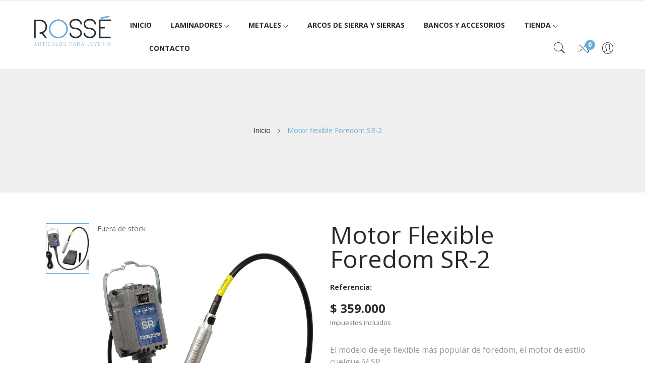

--- FILE ---
content_type: text/html; charset=utf-8
request_url: https://www.rosse.cl/inicio/180-motor-flexible-foredom-sr-2.html
body_size: 18114
content:
<!doctype html>
<html lang="es">

  <head>
    
      
  <meta charset="utf-8">


  <meta http-equiv="x-ua-compatible" content="ie=edge">



  <link rel="canonical" href="https://www.rosse.cl/inicio/180-motor-flexible-foredom-sr-2.html">

  <title>Motor flexible Foredom SR-2</title>
  <meta name="description" content="El modelo de eje flexible más popular de foredom, el motor de estilo cuelgue M.SR.

Motor de eje SR flexible hecho por Foredom, es el modelo de eje flexible más popular, el M. El motor SR hang-up es un motor de inversión de 18.000 RPM de 1/6HP con eje interior y cubierta exterior.">
  <meta name="keywords" content="">
        <link rel="canonical" href="https://www.rosse.cl/inicio/180-motor-flexible-foredom-sr-2.html">
    
        



  <meta name="viewport" content="width=device-width, initial-scale=1">



  <link rel="icon" type="image/vnd.microsoft.icon" href="https://www.rosse.cl/img/favicon.ico?1640914845">
  <link rel="shortcut icon" type="image/x-icon" href="https://www.rosse.cl/img/favicon.ico?1640914845">

 <script src="https://ajax.googleapis.com/ajax/libs/jquery/3.2.1/jquery.min.js"></script>
  <link href="https://fonts.googleapis.com/css2?family=Prata&display=swap" rel="stylesheet"> 

    <link rel="stylesheet" href="https://www.rosse.cl/themes/theme_braga4/assets/css/theme.css" type="text/css" media="all">
  <link rel="stylesheet" href="https://www.rosse.cl/modules/blockreassurance/views/dist/front.css" type="text/css" media="all">
  <link rel="stylesheet" href="https://www.rosse.cl/modules/ps_socialfollow/views/css/ps_socialfollow.css" type="text/css" media="all">
  <link rel="stylesheet" href="https://fonts.googleapis.com/css2?family=Open+Sans:ital,wght@0,300;0,400;0,600;0,700;0,800;1,300;1,400;1,600;1,700;1,800&amp;display=swap%22%20rel=%22stylesheet%22%3E" type="text/css" media="all">
  <link rel="stylesheet" href="https://www.rosse.cl/modules/posslideshows/css/nivo-slider/nivo-slider.css" type="text/css" media="all">
  <link rel="stylesheet" href="https://www.rosse.cl/modules/productcomments/views/css/productcomments.css" type="text/css" media="all">
  <link rel="stylesheet" href="https://www.rosse.cl/modules/posrotatorimg/css/posrotatorimg.css" type="text/css" media="all">
  <link rel="stylesheet" href="https://www.rosse.cl/modules/posthemeoptions/views/css/posthemeoptions_s_1.css" type="text/css" media="all">
  <link rel="stylesheet" href="https://www.rosse.cl/themes/theme_braga4/modules/posmegamenu//views/css/front.css" type="text/css" media="all">
  <link rel="stylesheet" href="https://www.rosse.cl/modules/posmegamenu/views/css/posmegamenu_s_1.css" type="text/css" media="all">
  <link rel="stylesheet" href="https://www.rosse.cl/themes/theme_braga4/modules/postabcateslider/postabcateslider.css" type="text/css" media="all">
  <link rel="stylesheet" href="https://www.rosse.cl/js/jquery/ui/themes/base/minified/jquery-ui.min.css" type="text/css" media="all">
  <link rel="stylesheet" href="https://www.rosse.cl/js/jquery/ui/themes/base/minified/jquery.ui.theme.min.css" type="text/css" media="all">
  <link rel="stylesheet" href="https://www.rosse.cl/modules/blockwishlist/public/wishlist.css" type="text/css" media="all">
  <link rel="stylesheet" href="https://www.rosse.cl/themes/theme_braga4/modules/possearchproducts/views/css/possearch.css" type="text/css" media="all">
  <link rel="stylesheet" href="https://www.rosse.cl/modules/poscompare/views/css/front.css" type="text/css" media="all">
  <link rel="stylesheet" href="https://www.rosse.cl/modules/xipblog/css/xipblog.css" type="text/css" media="all">
  <link rel="stylesheet" href="https://www.rosse.cl/themes/theme_braga4/assets/css/custom.css" type="text/css" media="all">




  

  <script type="text/javascript">
        var blockwishlistController = "https:\/\/www.rosse.cl\/module\/blockwishlist\/action";
        var id_lang = 2;
        var poscompare = {"nbProducts":0};
        var possearch_image = 1;
        var possearch_number = 10;
        var prestashop = {"cart":{"products":[],"totals":{"total":{"type":"total","label":"Total","amount":0,"value":"$\u00a00"},"total_including_tax":{"type":"total","label":"Total (impuestos incl.)","amount":0,"value":"$\u00a00"},"total_excluding_tax":{"type":"total","label":"Total (impuestos excl.)","amount":0,"value":"$\u00a00"}},"subtotals":{"products":{"type":"products","label":"Subtotal","amount":0,"value":"$\u00a00"},"discounts":null,"shipping":{"type":"shipping","label":"Transporte","amount":0,"value":""},"tax":{"type":"tax","label":"Impuestos incluidos","amount":0,"value":"$\u00a00"}},"products_count":0,"summary_string":"0 art\u00edculos","vouchers":{"allowed":0,"added":[]},"discounts":[],"minimalPurchase":0,"minimalPurchaseRequired":""},"currency":{"id":2,"name":"Peso chileno","iso_code":"CLP","iso_code_num":"152","sign":"$"},"customer":{"lastname":null,"firstname":null,"email":null,"birthday":null,"newsletter":null,"newsletter_date_add":null,"optin":null,"website":null,"company":null,"siret":null,"ape":null,"is_logged":false,"gender":{"type":null,"name":null},"addresses":[]},"language":{"name":"Espa\u00f1ol (Spanish)","iso_code":"es","locale":"es-ES","language_code":"es-es","is_rtl":"0","date_format_lite":"d\/m\/Y","date_format_full":"d\/m\/Y H:i:s","id":2},"page":{"title":"","canonical":"https:\/\/www.rosse.cl\/inicio\/180-motor-flexible-foredom-sr-2.html","meta":{"title":"Motor flexible Foredom SR-2","description":"El modelo de eje flexible m\u00e1s popular de foredom, el motor de estilo cuelgue M.SR.\n\nMotor de eje SR flexible hecho por Foredom, es el modelo de eje flexible m\u00e1s popular, el M. El motor SR hang-up es un motor de inversi\u00f3n de 18.000 RPM de 1\/6HP con eje interior y cubierta exterior.","keywords":"","robots":"index"},"page_name":"product","body_classes":{"lang-es":true,"lang-rtl":false,"country-CL":true,"currency-CLP":true,"layout-full-width":true,"page-product":true,"tax-display-enabled":true,"product-id-180":true,"product-Motor flexible Foredom SR-2":true,"product-id-category-2":true,"product-id-manufacturer-0":true,"product-id-supplier-0":true,"product-available-for-order":true},"admin_notifications":[]},"shop":{"name":"Rosse Art\u00edculos de Joyer\u00eda","logo":"https:\/\/www.rosse.cl\/img\/tienda-rosse-desarrollo-logo-1623254634.jpg","stores_icon":"https:\/\/www.rosse.cl\/img\/logo_stores.png","favicon":"https:\/\/www.rosse.cl\/img\/favicon.ico"},"urls":{"base_url":"https:\/\/www.rosse.cl\/","current_url":"https:\/\/www.rosse.cl\/inicio\/180-motor-flexible-foredom-sr-2.html","shop_domain_url":"https:\/\/www.rosse.cl","img_ps_url":"https:\/\/www.rosse.cl\/img\/","img_cat_url":"https:\/\/www.rosse.cl\/img\/c\/","img_lang_url":"https:\/\/www.rosse.cl\/img\/l\/","img_prod_url":"https:\/\/www.rosse.cl\/img\/p\/","img_manu_url":"https:\/\/www.rosse.cl\/img\/m\/","img_sup_url":"https:\/\/www.rosse.cl\/img\/su\/","img_ship_url":"https:\/\/www.rosse.cl\/img\/s\/","img_store_url":"https:\/\/www.rosse.cl\/img\/st\/","img_col_url":"https:\/\/www.rosse.cl\/img\/co\/","img_url":"https:\/\/www.rosse.cl\/themes\/theme_braga4\/assets\/img\/","css_url":"https:\/\/www.rosse.cl\/themes\/theme_braga4\/assets\/css\/","js_url":"https:\/\/www.rosse.cl\/themes\/theme_braga4\/assets\/js\/","pic_url":"https:\/\/www.rosse.cl\/upload\/","pages":{"address":"https:\/\/www.rosse.cl\/direccion","addresses":"https:\/\/www.rosse.cl\/direcciones","authentication":"https:\/\/www.rosse.cl\/iniciar-sesion","cart":"https:\/\/www.rosse.cl\/carrito","category":"https:\/\/www.rosse.cl\/index.php?controller=category","cms":"https:\/\/www.rosse.cl\/index.php?controller=cms","contact":"https:\/\/www.rosse.cl\/contactenos","discount":"https:\/\/www.rosse.cl\/descuento","guest_tracking":"https:\/\/www.rosse.cl\/seguimiento-pedido-invitado","history":"https:\/\/www.rosse.cl\/historial-compra","identity":"https:\/\/www.rosse.cl\/datos-personales","index":"https:\/\/www.rosse.cl\/","my_account":"https:\/\/www.rosse.cl\/mi-cuenta","order_confirmation":"https:\/\/www.rosse.cl\/confirmacion-pedido","order_detail":"https:\/\/www.rosse.cl\/index.php?controller=order-detail","order_follow":"https:\/\/www.rosse.cl\/seguimiento-pedido","order":"https:\/\/www.rosse.cl\/pedido","order_return":"https:\/\/www.rosse.cl\/index.php?controller=order-return","order_slip":"https:\/\/www.rosse.cl\/facturas-abono","pagenotfound":"https:\/\/www.rosse.cl\/pagina-no-encontrada","password":"https:\/\/www.rosse.cl\/recuperar-contrase\u00f1a","pdf_invoice":"https:\/\/www.rosse.cl\/index.php?controller=pdf-invoice","pdf_order_return":"https:\/\/www.rosse.cl\/index.php?controller=pdf-order-return","pdf_order_slip":"https:\/\/www.rosse.cl\/index.php?controller=pdf-order-slip","prices_drop":"https:\/\/www.rosse.cl\/productos-rebajados","product":"https:\/\/www.rosse.cl\/index.php?controller=product","search":"https:\/\/www.rosse.cl\/busqueda","sitemap":"https:\/\/www.rosse.cl\/mapa del sitio","stores":"https:\/\/www.rosse.cl\/tiendas","supplier":"https:\/\/www.rosse.cl\/proveedor","register":"https:\/\/www.rosse.cl\/iniciar-sesion?create_account=1","order_login":"https:\/\/www.rosse.cl\/pedido?login=1"},"alternative_langs":[],"theme_assets":"\/themes\/theme_braga4\/assets\/","actions":{"logout":"https:\/\/www.rosse.cl\/?mylogout="},"no_picture_image":{"bySize":{"small_default":{"url":"https:\/\/www.rosse.cl\/img\/p\/es-default-small_default.jpg","width":98,"height":114},"cart_default":{"url":"https:\/\/www.rosse.cl\/img\/p\/es-default-cart_default.jpg","width":125,"height":145},"home_default":{"url":"https:\/\/www.rosse.cl\/img\/p\/es-default-home_default.jpg","width":360,"height":419},"medium_default":{"url":"https:\/\/www.rosse.cl\/img\/p\/es-default-medium_default.jpg","width":452,"height":525},"large_default":{"url":"https:\/\/www.rosse.cl\/img\/p\/es-default-large_default.jpg","width":800,"height":930}},"small":{"url":"https:\/\/www.rosse.cl\/img\/p\/es-default-small_default.jpg","width":98,"height":114},"medium":{"url":"https:\/\/www.rosse.cl\/img\/p\/es-default-home_default.jpg","width":360,"height":419},"large":{"url":"https:\/\/www.rosse.cl\/img\/p\/es-default-large_default.jpg","width":800,"height":930},"legend":""}},"configuration":{"display_taxes_label":true,"display_prices_tax_incl":true,"is_catalog":true,"show_prices":true,"opt_in":{"partner":true},"quantity_discount":{"type":"discount","label":"Descuento unitario"},"voucher_enabled":0,"return_enabled":0},"field_required":[],"breadcrumb":{"links":[{"title":"Inicio","url":"https:\/\/www.rosse.cl\/"},{"title":"Motor flexible Foredom SR-2","url":"https:\/\/www.rosse.cl\/inicio\/180-motor-flexible-foredom-sr-2.html"}],"count":2},"link":{"protocol_link":"https:\/\/","protocol_content":"https:\/\/"},"time":1768705640,"static_token":"10a11168c6d92fe6ec2b6f3472c847bf","token":"f4ef479c2d56311ceac6dc30837a576a","debug":false};
        var productsAlreadyTagged = [];
        var psemailsubscription_subscription = "https:\/\/www.rosse.cl\/module\/ps_emailsubscription\/subscription";
        var psr_icon_color = "#F19D76";
        var removeFromWishlistUrl = "https:\/\/www.rosse.cl\/module\/blockwishlist\/action?action=deleteProductFromWishlist";
        var wishlistAddProductToCartUrl = "https:\/\/www.rosse.cl\/module\/blockwishlist\/action?action=addProductToCart";
        var wishlistUrl = "https:\/\/www.rosse.cl\/module\/blockwishlist\/view";
        var xip_base_dir = "https:\/\/www.rosse.cl\/";
      </script>



  
<script type="text/javascript">
	(window.gaDevIds=window.gaDevIds||[]).push('d6YPbH');
	(function(i,s,o,g,r,a,m){i['GoogleAnalyticsObject']=r;i[r]=i[r]||function(){
	(i[r].q=i[r].q||[]).push(arguments)},i[r].l=1*new Date();a=s.createElement(o),
	m=s.getElementsByTagName(o)[0];a.async=1;a.src=g;m.parentNode.insertBefore(a,m)
	})(window,document,'script','https://www.google-analytics.com/analytics.js','ga');

            ga('create', 'UA-245365129-1', 'auto');
                        ga('send', 'pageview');
    
    ga('require', 'ec');
</script>

<style type="text/css">
.animation1 {
	 -webkit-transition-duration: 500ms !important;
    -moz-transition-duration: 500ms !important;
    -o-transition-duration: 500ms !important;
    transition-duration: 500ms !important;
}

</style>



    
  <meta property="og:type" content="product">
  <meta property="og:url" content="https://www.rosse.cl/inicio/180-motor-flexible-foredom-sr-2.html">
  <meta property="og:title" content="Motor flexible Foredom SR-2">
  <meta property="og:site_name" content="Rosse Artículos de Joyería">
  <meta property="og:description" content="El modelo de eje flexible más popular de foredom, el motor de estilo cuelgue M.SR.

Motor de eje SR flexible hecho por Foredom, es el modelo de eje flexible más popular, el M. El motor SR hang-up es un motor de inversión de 18.000 RPM de 1/6HP con eje interior y cubierta exterior.">
  <meta property="og:image" content="https://www.rosse.cl/193-large_default/motor-flexible-foredom-sr-2.jpg">
  <meta property="product:pretax_price:amount" content="301680.672269">
  <meta property="product:pretax_price:currency" content="CLP">
  <meta property="product:price:amount" content="359000">
  <meta property="product:price:currency" content="CLP">
  
  </head>

  <body itemscope itemtype="http://schema.org/WebPage" id="product"  class="lang-es country-cl currency-clp layout-full-width page-product tax-display-enabled product-id-180 product-motor-flexible-foredom-sr-2 product-id-category-2 product-id-manufacturer-0 product-id-supplier-0 product-available-for-order"> 

    
      
    

    <main>
      
              

      <header id="header">
        
          

<div class="header-banner">
	
</div>



<nav class="header-nav top_bg">
	<div class="container">
		<div class="hidden-lg-up  mobile">
			<div class="row row-mobile">
				<div class="col-mobile col-md-4 col-xs-4">
					<div class="float-xs-left" id="menu-icon">
						<i class="ion-android-menu"></i>
					</div>
					<div id="mobile_top_menu_wrapper" class="row hidden-lg-up" style="display:none;">
						<div class="top-header-mobile">							
							<div id="_mobile_compare"></div>
							<div id="_mobile_wishtlist"></div>
						</div>
						<div id="_mobile_currency_selector"></div>
						<div id="_mobile_language_selector"></div>	
						<div id="_mobile_user_info"></div>						
						<div class="menu-close"> 
							menu <i class="material-icons float-xs-right">arrow_back</i>
						</div>
						<div class="menu-tabs">							
							<div class="js-top-menu-bottom">												
								<div id="_mobile_megamenu"></div>
								
							</div>
							
						</div>
					 </div>
				</div>
				<div class="col-mobile col-md-4 col-xs-4 mobile-center">
					<div class="top-logo" id="_mobile_logo"></div>
				</div>
				<div class="col-mobile col-md-4 col-xs-4 mobile-right">
					<div id="_mobile_cart_block"></div>
				</div>
			</div>
			<div id="_mobile_search_category"></div>
		</div>
	</div>
</nav>



<div class="header-top hidden-md-down">
	<div class="container-fluid">
		<div class="row">
			<div class="col col-left col-md-2" id="_desktop_logo">
								<a href="https://www.rosse.cl/">
				<img class="logo img-responsive" src="https://www.rosse.cl/img/tienda-rosse-desarrollo-logo-1623254634.jpg" alt="Rosse Artículos de Joyería">
				</a>
							</div>
			<div class=" col col-right col-md-10 col-sm-12 position-static"> 
				<div id="_desktop_megamenu" class="use-sticky ">
<div class="pos-menu-horizontal">
	<ul class="menu-content"> 
			 			
				<li class=" menu-item menu-item1   ">
					
						<a href="PAGhomepage" >
						
												<span>Inicio</span>
																	</a>
																									</li>
			 			
				<li class=" menu-item menu-item9  hasChild ">
					
						<a href="https://www.rosse.cl/59-laminadores" >
						
												<span>Laminadores</span>
												 <i class="hidden-md-down ion-ios-arrow-down"></i>					</a>
																																	
						<span class="icon-drop-mobile"><i class="material-icons add">add </i><i class="material-icons remove">remove </i></span>						<div class="pos-sub-menu menu-dropdown col-xs-12 col-sm-  menu_slidedown">
						<div class="pos-sub-inner">
													<div class="pos-menu-row row ">
																											<div class="pos-menu-col col-xs-12 col-sm-4  ">
																																		<ul class="ul-column ">
																									<li class="submenu-item ">
																													<a href="https://www.rosse.cl/78-laminadores-manuales">Laminadores Manuales</a>
																<span class="icon-drop-mobile"><i class="material-icons add">add </i><i class="material-icons remove">remove </i></span>																													    <ul class="category-sub-menu">
														        														          <li>
														              <a href="https://www.rosse.cl/101-agile-elite">Agile Elite</a>
														          </li>
														        														          <li>
														              <a href="https://www.rosse.cl/79-agile-clasico">Agile Clásico</a>
														          </li>
														        														          <li>
														              <a href="https://www.rosse.cl/80-drm">DRM</a>
														          </li>
														        														          <li>
														              <a href="https://www.rosse.cl/81-dobles">Dobles</a>
														          </li>
														        														    </ul>
														    																											</li>
																								</ul>
																					</div>
																			<div class="pos-menu-col col-xs-12 col-sm-4  ">
																																		<ul class="ul-column ">
																									<li class="submenu-item ">
																													<a href="https://www.rosse.cl/82-laminadores-electricos">Laminadores Eléctricos</a>
																<span class="icon-drop-mobile"><i class="material-icons add">add </i><i class="material-icons remove">remove </i></span>																													    <ul class="category-sub-menu">
														        														          <li>
														              <a href="https://www.rosse.cl/83-tui">TUI</a>
														          </li>
														        														          <li>
														              <a href="https://www.rosse.cl/102-agile-power">Agile Power</a>
														          </li>
														        														    </ul>
														    																											</li>
																								</ul>
																					</div>
																								</div>
												
						</div>
						</div>
															</li>
			 			
				<li class=" menu-item menu-item10  hasChild ">
					
						<a href="https://www.rosse.cl/84-metales" >
						
												<span>Metales</span>
												 <i class="hidden-md-down ion-ios-arrow-down"></i>					</a>
																																	
						<span class="icon-drop-mobile"><i class="material-icons add">add </i><i class="material-icons remove">remove </i></span>						<div class="pos-sub-menu menu-dropdown col-xs-12 col-sm-  menu_slidedown">
						<div class="pos-sub-inner">
													<div class="pos-menu-row row ">
																											<div class="pos-menu-col col-xs-12 col-sm-4  ">
																																		<ul class="ul-column ">
																									<li class="submenu-item ">
																													<a href="https://www.rosse.cl/84-metales">Metales</a>
																<span class="icon-drop-mobile"><i class="material-icons add">add </i><i class="material-icons remove">remove </i></span>																													    <ul class="category-sub-menu">
														        														          <li>
														              <a href="https://www.rosse.cl/85-granalla">Granalla</a>
														          </li>
														        														          <li>
														              <a href="https://www.rosse.cl/86-laminas-y-alambres-de-plata">Láminas y alambres de plata</a>
														          </li>
														        														          <li>
														              <a href="https://www.rosse.cl/98-monedas">Monedas</a>
														          </li>
														        														    </ul>
														    																											</li>
																								</ul>
																					</div>
																								</div>
												
						</div>
						</div>
															</li>
			 			
				<li class=" menu-item menu-item5   ">
					
						<a href="https://www.rosse.cl/9-arcos-de-sierra-y-sierras" >
						
												<span> Arcos de Sierra y Sierras</span>
																	</a>
																									</li>
			 			
				<li class=" menu-item menu-item6   ">
					
						<a href="https://www.rosse.cl/10-bancos-y-accesorios" >
						
												<span>Bancos y Accesorios</span>
																	</a>
																									</li>
			 			
				<li class=" menu-item menu-item7  hasChild ">
					
						<a href="https://www.rosse.cl/75-tienda" >
						
												<span>Tienda</span>
												 <i class="hidden-md-down ion-ios-arrow-down"></i>					</a>
																																	
						<span class="icon-drop-mobile"><i class="material-icons add">add </i><i class="material-icons remove">remove </i></span>						<div class="pos-sub-menu menu-dropdown col-xs-12 col-sm-  menu_slidedown">
						<div class="pos-sub-inner">
													<div class="pos-menu-row row ">
																											<div class="pos-menu-col col-xs-12 col-sm-6  ">
																																		<ul class="ul-column ">
																									<li class="submenu-item ">
																													<a href="https://www.rosse.cl/87-equipos-y-herramientas">Equipos y Herramientas</a>
																<span class="icon-drop-mobile"><i class="material-icons add">add </i><i class="material-icons remove">remove </i></span>																													    <ul class="category-sub-menu">
														        														          <li>
														              <a href="https://www.rosse.cl/3-adhesivos">Adhesivos</a>
														          </li>
														        														          <li>
														              <a href="https://www.rosse.cl/6-alicates">Alicates</a>
														          </li>
														        														          <li>
														              <a href="https://www.rosse.cl/9-arcos-de-sierra-y-sierras">Arcos de Sierra y Sierras</a>
														          </li>
														        														          <li>
														              <a href="https://www.rosse.cl/10-bancos-y-accesorios">Bancos y Accesorios</a>
														          </li>
														        														          <li>
														              <a href="https://www.rosse.cl/11-banos-enchapados">Baños / Enchapados</a>
														          </li>
														        														          <li>
														              <a href="https://www.rosse.cl/12-brillo-y-pulido">Brillo y Pulido</a>
														          </li>
														        														          <li>
														              <a href="https://www.rosse.cl/13-casting">Casting</a>
														          </li>
														        														          <li>
														              <a href="https://www.rosse.cl/14-forjado-de-metales">Forjado de Metales</a>
														          </li>
														        														          <li>
														              <a href="https://www.rosse.cl/15-fresas-y-brocas">Fresas y Brocas</a>
														          </li>
														        														          <li>
														              <a href="https://www.rosse.cl/16-grabado">Grabado</a>
														          </li>
														        														          <li>
														              <a href="https://www.rosse.cl/17-herramientas-de-engaste">Herramientas de Engaste</a>
														          </li>
														        														          <li>
														              <a href="https://www.rosse.cl/18-kits-estudiantes">Kits Estudiantes</a>
														          </li>
														        														          <li>
														              <a href="https://www.rosse.cl/19-limas">Limas</a>
														          </li>
														        														          <li>
														              <a href="https://www.rosse.cl/20-limpieza">Limpieza</a>
														          </li>
														        														          <li>
														              <a href="https://www.rosse.cl/22-medicion-y-testeo">Medición y Testeo</a>
														          </li>
														        														          <li>
														              <a href="https://www.rosse.cl/23-motores-flexibles">Motores Flexibles</a>
														          </li>
														        														          <li>
														              <a href="https://www.rosse.cl/24-optica-y-aumento">Óptica y aumento</a>
														          </li>
														        														          <li>
														              <a href="https://www.rosse.cl/26-pinzas">Pinzas</a>
														          </li>
														        														          <li>
														              <a href="https://www.rosse.cl/28-soldadura-y-fundicion">Soldadura y Fundición</a>
														          </li>
														        														    </ul>
														    																											</li>
																								</ul>
																					</div>
																			<div class="pos-menu-col col-xs-12 col-sm-6  ">
																																		<ul class="ul-column ">
																									<li class="submenu-item ">
																													<a href="https://www.rosse.cl/84-metales">Metales</a>
																<span class="icon-drop-mobile"><i class="material-icons add">add </i><i class="material-icons remove">remove </i></span>																													    <ul class="category-sub-menu">
														        														          <li>
														              <a href="https://www.rosse.cl/85-granalla">Granalla</a>
														          </li>
														        														          <li>
														              <a href="https://www.rosse.cl/86-laminas-y-alambres-de-plata">Láminas y alambres de plata</a>
														          </li>
														        														          <li>
														              <a href="https://www.rosse.cl/98-monedas">Monedas</a>
														          </li>
														        														    </ul>
														    																											</li>
																								</ul>
																					</div>
																								</div>
												
						</div>
						</div>
															</li>
			 			
				<li class=" menu-item menu-item8   ">
					
						<a href="https://www.rosse.cl/contactenos" >
						
												<span>Contacto</span>
																	</a>
																									</li>
			</ul>
	
</div>
</div>
				<div class="currency-language dropdown js-dropdown">
					<button data-target="#" data-toggle="dropdown" class=" btn-unstyle">
						<i class="pe-7s-user"></i>
					</button>
					<ul class="dropdown-menu">
						<div id="_desktop_user_info">
	<div class="user-info-block selector-block">
		<div class="currency-selector localiz_block">
			<button data-target="#" data-toggle="dropdown" class=" btn-unstyle hidden-md-down">
			  <span class="expand-more">My account</span>
			</button>
			<ul>
			<li>
				<a href="https://www.rosse.cl/mi-cuenta" rel="nofollow" class="dropdown-item">My account</a>
			</li>
			<li>
			<li>
				<a href="https://www.rosse.cl/carrito?action=show" class="dropdown-item" >Tramitar Pedido</a>
			</li>
			<li>
								  <a
					href="https://www.rosse.cl/mi-cuenta"
					title="Acceda a su cuenta de cliente"
					rel="nofollow" class="dropdown-item"
				  >
					<span>Iniciar sesión</span>
				  </a>
			  </li>
						</ul>
		</div>
	</div>
	
</div>

					</ul>
				</div>
				<div id="_desktop_compare">
	<div class="compare_top">
		<a href="https://www.rosse.cl/module/poscompare/comparePage">
			<i class="pe-7s-shuffle"></i> <span>Compare (<span
						id="poscompare-nb"></span>)</span>
		</a>
	</div>
</div>
<script type="text/javascript">
var baseDir ='https://www.rosse.cl/'; 
</script>
<!-- pos search module TOP -->
<div id="_desktop_search_category"> 
	<div class="dropdown js-dropdown">
		<span class="search-icon" data-toggle="dropdown"><i class="pe-7s-search"></i></span> 
		<div id="pos_search_top" class="dropdown-menu">
			<form method="get" action="//www.rosse.cl/busqueda" id="searchbox" class="form-inline form_search "  data-search-controller-url="/modules/possearchproducts/SearchProducts.php">
				<label for="pos_query_top"><!-- image on background --></label>
				<input type="hidden" name="controller" value="search">  
				<div class="pos_search form-group">
					  
				</div>
				<input type="text" name="s" value="" placeholder="Enter your search key ... " id="pos_query_top" class="search_query form-control ac_input" >
				<button type="submit" class="btn btn-default search_submit">
					<i class="ion-ios-search-strong"></i>
				</button>
			</form>
		</div>
	</div>
</div>

<!-- /pos search module TOP -->
 
			</div>
			
		</div>
	</div>

</div>


        
      </header>
		      
        
<aside id="notifications">
  <div class="container">
    
    
    
      </div>
</aside>
      
		
			<div class="breadcrumb_container " data-depth="2">
	<div class="container">
				<nav data-depth="2" class="breadcrumb">
		  <ol itemscope itemtype="http://schema.org/BreadcrumbList">
			
			  				
				  <li itemprop="itemListElement" itemscope itemtype="http://schema.org/ListItem">
					<a itemprop="item" href="https://www.rosse.cl/">
					  <span itemprop="name">Inicio</span>
					</a>
					<meta itemprop="position" content="1">
				  </li>
				
			  				
				  <li itemprop="itemListElement" itemscope itemtype="http://schema.org/ListItem">
					<a itemprop="item" href="https://www.rosse.cl/inicio/180-motor-flexible-foredom-sr-2.html">
					  <span itemprop="name">Motor flexible Foredom SR-2</span>
					</a>
					<meta itemprop="position" content="2">
				  </li>
				
			  			
		  </ol>
		</nav>
	</div>
</div>

		
     <div id="wrapper">
        
        <div class="container">
			<div class="row">
			  

			  
  <div id="content-wrapper" class="col-xs-12">
    
    

  <section id="main" itemscope itemtype="https://schema.org/Product">
    <meta itemprop="url" content="https://www.rosse.cl/inicio/180-motor-flexible-foredom-sr-2.html">

    <div class="row">
      <div class=" col-md-6 ">
        
          <section class="page-content" id="content">
            
            
              
					<div class="images-container left_vertical"> 
		
		<ul class="product-images slider-nav">
						<div class="thumb-container">
				<div>
				<img 
				  class="thumb js-thumb  selected "
				  src="https://www.rosse.cl/193-home_default/motor-flexible-foredom-sr-2.jpg"
				  alt=""
				  title=""
				  itemprop="image"
				>
				</div>
			</div>
					</ul>
		
	  
	   <div class="product-view_content">
		  
			<ul class="product-flag">
			  				<li class=" out_of_stock">Fuera de stock</li>
			  			</ul>
		  
		<div class="product-cover slider-for">
		 		 <div class="thumb-item">
		  		  <div class="easyzoom easyzoom--overlay">
		  <a href="https://www.rosse.cl/193-large_default/motor-flexible-foredom-sr-2.jpg">
		   <img class=""  style="width:100%;" src="https://www.rosse.cl/193-large_default/motor-flexible-foredom-sr-2.jpg" alt="" title="" itemprop="image">
		  </a>
		  </div>

		  		   </div>
		 		</div>
		</div>
	  
	</div>



 <script type="text/javascript">
	$(document).ready(function() {
	$('.images-container .slider-for').slick({
	   slidesToShow: 1,
	   slidesToScroll: 1,
	   focusOnSelect: true,
	   arrows: true, 
	   fade: true,
	   infinite: true,
	   lazyLoad: 'ondemand',
	   asNavFor: '.slider-nav'
	 });
	  if (1 == 0) {
		 $('.images-container .slider-nav').slick({
		   slidesToShow: 4,
		   slidesToScroll: 1,
		   asNavFor: '.slider-for',
		   dots: false, 
		   arrows: true, 
		   infinite: true,
		   focusOnSelect: true
		 });
	 }else {
	 $('.images-container .slider-nav').slick({
	   slidesToShow: 4,
	   slidesToScroll: 1,
	   asNavFor: '.slider-for',
	   vertical:true,
	   dots: false, 
	   arrows: true, 
	   infinite: true,
	   focusOnSelect: true,
	   responsive: [
	   	{
		  breakpoint: 991,
		  settings: {
			slidesToShow: 2, 
			slidesToScroll: 1,
		  }
		},
		{
		  breakpoint: 767,
		  settings: {
			slidesToShow: 4, 
			slidesToScroll: 1,
		  }
		},
		{
		  breakpoint: 543,
		  settings: {
			slidesToShow: 3, 
			slidesToScroll: 1,
		  }
		},
		{
		  breakpoint: 399,
		  settings: {
			slidesToShow: 2,
			slidesToScroll: 1, 
		  }
		}
		]
	 });
	 }
	 
	 $('.images-container .slider-for').slickLightbox({
			src: 'src',
			itemSelector: '.thumb-item img'
	 });
	 	if($(window).width() >= 992) 
		{
			var $easyzoom = $('.images-container .easyzoom').easyZoom(); 
		}
	$(window).resize(function(){
		if($(window).width() >= 992)
		{
			 var $easyzoom = $('.images-container .easyzoom').easyZoom();  
			$('.easyzoom--overlay').addClass('easyzoom');
		}
		else
		{
			$('.easyzoom--overlay').removeClass('easyzoom'); 	
		}
	});
});
</script>                         
            
          </section>
        
        </div>
        <div class=" col-md-6 ">
			<div class="content_info">
				
					
					  <h1 class="h1 namne_details" itemprop="name">Motor flexible Foredom SR-2</h1>
					
				
				<p class="reference">Referencia:<span> </span></p>
				
			  
				  <div class="product-prices">
    
          

    
      <div
        class="product-price h5 "
        itemprop="offers"
        itemscope
        itemtype="https://schema.org/Offer"
      >
        <link itemprop="availability" href="https://schema.org/OutOfStock"/>
        <meta itemprop="priceCurrency" content="CLP">

        <div class="current-price">
          <span itemprop="price" content="359000">$ 359.000</span>

                  </div>

        
                  
      </div>
    

    
          

    
          

    
          

    

    <div class="tax-shipping-delivery-label">
              Impuestos incluidos
            
      
                        </div>
  </div>
			  

			  <div class="product-information">
				
				  <div id="product-description-short-180" class="product-description-short" itemprop="description"><p>El modelo de eje flexible más popular de foredom, el motor de estilo cuelgue M.SR.</p>
<p></p>
<p>Motor de eje SR flexible hecho por Foredom, es el modelo de eje flexible más popular, el M. El motor SR hang-up es un motor de inversión de 18.000 RPM de 1/6HP con eje interior y cubierta exterior.</p></div>
				

				
				<div class="product-actions">
				  
					<form action="https://www.rosse.cl/carrito" method="post" id="add-to-cart-or-refresh">
					  <input type="hidden" name="token" value="10a11168c6d92fe6ec2b6f3472c847bf">
					  <input type="hidden" name="id_product" value="180" id="product_page_product_id">
					  <input type="hidden" name="id_customization" value="0" id="product_customization_id">

					  
						<div class="product-variants">
  </div>
					  

					  
											  

					  
						<section class="product-discounts">
  </section>
					  

					  
						<div class="product-add-to-cart">
  </div>
					  

					  
						<div class="product-additional-info">
  <p class="panel-product-line panel-product-actions">
	<button href="#" class="poscompare-add compare-button js-poscompare-add"  data-id_product="180";   onclick="posCompare.addCompare($(this),180); return false;" title="Add to compare"><i class="ion-ios-shuffle-strong"></i>Add to compare</button>  
</p>	


      <div class="social-sharing">
      <span>Compartir</span>
      <ul>
                  <li class="facebook"><a href="https://www.facebook.com/sharer.php?u=https%3A%2F%2Fwww.rosse.cl%2Finicio%2F180-motor-flexible-foredom-sr-2.html" title="Compartir" target="_blank">Compartir</a></li>
                  <li class="twitter"><a href="https://twitter.com/intent/tweet?text=Motor+flexible+Foredom+SR-2 https%3A%2F%2Fwww.rosse.cl%2Finicio%2F180-motor-flexible-foredom-sr-2.html" title="Tuitear" target="_blank">Tuitear</a></li>
                  <li class="pinterest"><a href="https://www.pinterest.com/pin/create/button/?media=https%3A%2F%2Fwww.rosse.cl%2F193%2Fmotor-flexible-foredom-sr-2.jpg&amp;url=https%3A%2F%2Fwww.rosse.cl%2Finicio%2F180-motor-flexible-foredom-sr-2.html" title="Pinterest" target="_blank">Pinterest</a></li>
              </ul>
    </div>
  

</div>
					  

					  					  
					</form>
				  

				</div>

				
				  <div class="blockreassurance_product">
        <div class="clearfix"></div>
</div>

				 
			</div>
		  </div>
      </div>
    </div>
	<div class="row">
		<div class="col-xs-12">
			
            <div class="tabs ">  
                <ul class="nav nav-tabs" role="tablist">
                                      <li class="nav-item">
                       <a
                         class="nav-link active"
                         data-toggle="tab"
                         href="#description"
                         role="tab"
                         aria-controls="description"
                          aria-selected="true">Descripción</a>
                    </li>
                                    <li class="nav-item">
                    <a
                      class="nav-link"
                      data-toggle="tab"
                      href="#product-details"
                      role="tab"
                      aria-controls="product-details"
                      >Detalles del producto</a>
                  </li>
				  
                                                    </ul>

                <div class="tab-content" id="tab-content">
                 <div class="tab-pane fade in active" id="description" role="tabpanel">
                   
                     <div class="product-description"><p>Componentes: </p>
<p>1. Motor Serie SR: El motor más popular y mejor de Foredom para uso general. El M.SR de 1/6 hp, rodamiento de bolas, estilo colgante funciona hacia adelante y hacia atrás a velocidades de hasta 18,000 RPM. Ofrece sustancialmente más potencia que cualquiera de nuestros motores universales más antiguos: un 66% más que la Serie CC y un 33% más que la Serie S y los motores SR antiguos. Viene equipado con una bala de motor para colgar, y nuestro eje interno de punta de llave de 99 cm de largo estándar y vaina externa para conectarse a cualquiera de las 19 piezas de mano intercambiables de Foredom; </p>
<p>2. Control de velocidad C.FCT: El control de velocidad accionado con el pie más popular de Foredom. Tiene electrónica de estado sólido y viene en una carcasa de plástico resistente con un diseño extra ancho; </p>
<p>3. Pieza de mano H.30: La pieza de mano de uso general más popular de Foredom. Cuenta con un mandril engranado de 3 mordazas con una capacidad de 0-4 mm. </p>
<p></p>
<p>Los cambios de accesorios son fáciles con esta pieza de mano utilizando la llave de mandril HPCK-0 con mango de plástico moldeado suministrada. El H.30 es un miembro del sistema Foredom de piezas de mano intercambiables. </p></div>
                   
                 </div>

                 
                   <div class="tab-pane fade"
     id="product-details"
     data-product="{&quot;id_shop_default&quot;:&quot;1&quot;,&quot;id_manufacturer&quot;:&quot;0&quot;,&quot;id_supplier&quot;:&quot;0&quot;,&quot;reference&quot;:&quot;&quot;,&quot;is_virtual&quot;:&quot;0&quot;,&quot;delivery_in_stock&quot;:&quot;&quot;,&quot;delivery_out_stock&quot;:&quot;&quot;,&quot;id_category_default&quot;:&quot;2&quot;,&quot;on_sale&quot;:&quot;0&quot;,&quot;online_only&quot;:&quot;0&quot;,&quot;ecotax&quot;:0,&quot;minimal_quantity&quot;:&quot;1&quot;,&quot;low_stock_threshold&quot;:null,&quot;low_stock_alert&quot;:&quot;0&quot;,&quot;price&quot;:&quot;$\u00a0359.000&quot;,&quot;unity&quot;:&quot;&quot;,&quot;unit_price_ratio&quot;:&quot;0.000000&quot;,&quot;additional_shipping_cost&quot;:&quot;0.000000&quot;,&quot;customizable&quot;:&quot;0&quot;,&quot;text_fields&quot;:&quot;0&quot;,&quot;uploadable_files&quot;:&quot;0&quot;,&quot;redirect_type&quot;:&quot;301-category&quot;,&quot;id_type_redirected&quot;:&quot;0&quot;,&quot;available_for_order&quot;:&quot;1&quot;,&quot;available_date&quot;:&quot;0000-00-00&quot;,&quot;show_condition&quot;:&quot;0&quot;,&quot;condition&quot;:&quot;new&quot;,&quot;show_price&quot;:&quot;1&quot;,&quot;indexed&quot;:&quot;1&quot;,&quot;visibility&quot;:&quot;both&quot;,&quot;cache_default_attribute&quot;:&quot;0&quot;,&quot;advanced_stock_management&quot;:&quot;0&quot;,&quot;date_add&quot;:&quot;2021-09-27 17:38:42&quot;,&quot;date_upd&quot;:&quot;2025-09-10 17:40:44&quot;,&quot;pack_stock_type&quot;:&quot;3&quot;,&quot;meta_description&quot;:&quot;&quot;,&quot;meta_keywords&quot;:&quot;&quot;,&quot;meta_title&quot;:&quot;&quot;,&quot;link_rewrite&quot;:&quot;motor-flexible-foredom-sr-2&quot;,&quot;name&quot;:&quot;Motor flexible Foredom SR-2&quot;,&quot;description&quot;:&quot;&lt;p&gt;Componentes:\u00a0&lt;\/p&gt;\n&lt;p&gt;1. Motor Serie SR: El motor m\u00e1s popular y mejor de Foredom para uso general. El M.SR de 1\/6 hp, rodamiento de bolas, estilo colgante funciona hacia adelante y hacia atr\u00e1s a velocidades de hasta 18,000 RPM. Ofrece sustancialmente m\u00e1s potencia que cualquiera de nuestros motores universales m\u00e1s antiguos: un 66% m\u00e1s que la Serie CC y un 33% m\u00e1s que la Serie S y los motores SR antiguos. Viene equipado con una bala de motor para colgar, y nuestro eje interno de punta de llave de 99 cm de largo est\u00e1ndar y vaina externa para conectarse a cualquiera de las 19 piezas de mano intercambiables de Foredom;\u00a0&lt;\/p&gt;\n&lt;p&gt;2. Control de velocidad C.FCT: El control de velocidad accionado con el pie m\u00e1s popular de Foredom. Tiene electr\u00f3nica de estado s\u00f3lido y viene en una carcasa de pl\u00e1stico resistente con un dise\u00f1o extra ancho;\u00a0&lt;\/p&gt;\n&lt;p&gt;3. Pieza de mano H.30: La pieza de mano de uso general m\u00e1s popular de Foredom. Cuenta con un mandril engranado de 3 mordazas con una capacidad de 0-4 mm.\u00a0&lt;\/p&gt;\n&lt;p&gt;&lt;\/p&gt;\n&lt;p&gt;Los cambios de accesorios son f\u00e1ciles con esta pieza de mano utilizando la llave de mandril HPCK-0 con mango de pl\u00e1stico moldeado suministrada. El H.30 es un miembro del sistema Foredom de piezas de mano intercambiables.\u00a0&lt;\/p&gt;&quot;,&quot;description_short&quot;:&quot;&lt;p&gt;El modelo de eje flexible m\u00e1s popular de foredom, el motor de estilo cuelgue M.SR.&lt;\/p&gt;\n&lt;p&gt;&lt;\/p&gt;\n&lt;p&gt;Motor de eje SR flexible hecho por Foredom, es el modelo de eje flexible m\u00e1s popular, el M. El motor SR hang-up es un motor de inversi\u00f3n de 18.000 RPM de 1\/6HP con eje interior y cubierta exterior.&lt;\/p&gt;&quot;,&quot;available_now&quot;:&quot;&quot;,&quot;available_later&quot;:&quot;&quot;,&quot;id&quot;:180,&quot;id_product&quot;:180,&quot;out_of_stock&quot;:2,&quot;new&quot;:0,&quot;id_product_attribute&quot;:&quot;0&quot;,&quot;quantity_wanted&quot;:1,&quot;extraContent&quot;:[],&quot;allow_oosp&quot;:0,&quot;category&quot;:&quot;inicio&quot;,&quot;category_name&quot;:&quot;Inicio&quot;,&quot;link&quot;:&quot;https:\/\/www.rosse.cl\/inicio\/180-motor-flexible-foredom-sr-2.html&quot;,&quot;attribute_price&quot;:0,&quot;price_tax_exc&quot;:301680.67226899997331202030181884765625,&quot;price_without_reduction&quot;:359000,&quot;reduction&quot;:0,&quot;specific_prices&quot;:[],&quot;quantity&quot;:0,&quot;quantity_all_versions&quot;:0,&quot;id_image&quot;:&quot;es-default&quot;,&quot;features&quot;:[{&quot;name&quot;:&quot;Categor\u00eda&quot;,&quot;value&quot;:&quot;Motores Flexibles&quot;,&quot;id_feature&quot;:&quot;19&quot;,&quot;position&quot;:&quot;6&quot;}],&quot;attachments&quot;:[],&quot;virtual&quot;:0,&quot;pack&quot;:0,&quot;packItems&quot;:[],&quot;nopackprice&quot;:0,&quot;customization_required&quot;:false,&quot;rate&quot;:19,&quot;tax_name&quot;:&quot;IVA CL 19%&quot;,&quot;ecotax_rate&quot;:0,&quot;unit_price&quot;:&quot;&quot;,&quot;customizations&quot;:{&quot;fields&quot;:[]},&quot;id_customization&quot;:0,&quot;is_customizable&quot;:false,&quot;show_quantities&quot;:false,&quot;quantity_label&quot;:&quot;Art\u00edculo&quot;,&quot;quantity_discounts&quot;:[],&quot;customer_group_discount&quot;:0,&quot;images&quot;:[{&quot;bySize&quot;:{&quot;small_default&quot;:{&quot;url&quot;:&quot;https:\/\/www.rosse.cl\/193-small_default\/motor-flexible-foredom-sr-2.jpg&quot;,&quot;width&quot;:98,&quot;height&quot;:114},&quot;cart_default&quot;:{&quot;url&quot;:&quot;https:\/\/www.rosse.cl\/193-cart_default\/motor-flexible-foredom-sr-2.jpg&quot;,&quot;width&quot;:125,&quot;height&quot;:145},&quot;home_default&quot;:{&quot;url&quot;:&quot;https:\/\/www.rosse.cl\/193-home_default\/motor-flexible-foredom-sr-2.jpg&quot;,&quot;width&quot;:360,&quot;height&quot;:419},&quot;medium_default&quot;:{&quot;url&quot;:&quot;https:\/\/www.rosse.cl\/193-medium_default\/motor-flexible-foredom-sr-2.jpg&quot;,&quot;width&quot;:452,&quot;height&quot;:525},&quot;large_default&quot;:{&quot;url&quot;:&quot;https:\/\/www.rosse.cl\/193-large_default\/motor-flexible-foredom-sr-2.jpg&quot;,&quot;width&quot;:800,&quot;height&quot;:930}},&quot;small&quot;:{&quot;url&quot;:&quot;https:\/\/www.rosse.cl\/193-small_default\/motor-flexible-foredom-sr-2.jpg&quot;,&quot;width&quot;:98,&quot;height&quot;:114},&quot;medium&quot;:{&quot;url&quot;:&quot;https:\/\/www.rosse.cl\/193-home_default\/motor-flexible-foredom-sr-2.jpg&quot;,&quot;width&quot;:360,&quot;height&quot;:419},&quot;large&quot;:{&quot;url&quot;:&quot;https:\/\/www.rosse.cl\/193-large_default\/motor-flexible-foredom-sr-2.jpg&quot;,&quot;width&quot;:800,&quot;height&quot;:930},&quot;legend&quot;:&quot;&quot;,&quot;id_image&quot;:&quot;193&quot;,&quot;cover&quot;:&quot;1&quot;,&quot;position&quot;:&quot;1&quot;,&quot;associatedVariants&quot;:[]}],&quot;cover&quot;:{&quot;bySize&quot;:{&quot;small_default&quot;:{&quot;url&quot;:&quot;https:\/\/www.rosse.cl\/193-small_default\/motor-flexible-foredom-sr-2.jpg&quot;,&quot;width&quot;:98,&quot;height&quot;:114},&quot;cart_default&quot;:{&quot;url&quot;:&quot;https:\/\/www.rosse.cl\/193-cart_default\/motor-flexible-foredom-sr-2.jpg&quot;,&quot;width&quot;:125,&quot;height&quot;:145},&quot;home_default&quot;:{&quot;url&quot;:&quot;https:\/\/www.rosse.cl\/193-home_default\/motor-flexible-foredom-sr-2.jpg&quot;,&quot;width&quot;:360,&quot;height&quot;:419},&quot;medium_default&quot;:{&quot;url&quot;:&quot;https:\/\/www.rosse.cl\/193-medium_default\/motor-flexible-foredom-sr-2.jpg&quot;,&quot;width&quot;:452,&quot;height&quot;:525},&quot;large_default&quot;:{&quot;url&quot;:&quot;https:\/\/www.rosse.cl\/193-large_default\/motor-flexible-foredom-sr-2.jpg&quot;,&quot;width&quot;:800,&quot;height&quot;:930}},&quot;small&quot;:{&quot;url&quot;:&quot;https:\/\/www.rosse.cl\/193-small_default\/motor-flexible-foredom-sr-2.jpg&quot;,&quot;width&quot;:98,&quot;height&quot;:114},&quot;medium&quot;:{&quot;url&quot;:&quot;https:\/\/www.rosse.cl\/193-home_default\/motor-flexible-foredom-sr-2.jpg&quot;,&quot;width&quot;:360,&quot;height&quot;:419},&quot;large&quot;:{&quot;url&quot;:&quot;https:\/\/www.rosse.cl\/193-large_default\/motor-flexible-foredom-sr-2.jpg&quot;,&quot;width&quot;:800,&quot;height&quot;:930},&quot;legend&quot;:&quot;&quot;,&quot;id_image&quot;:&quot;193&quot;,&quot;cover&quot;:&quot;1&quot;,&quot;position&quot;:&quot;1&quot;,&quot;associatedVariants&quot;:[]},&quot;has_discount&quot;:false,&quot;discount_type&quot;:null,&quot;discount_percentage&quot;:null,&quot;discount_percentage_absolute&quot;:null,&quot;discount_amount&quot;:null,&quot;discount_amount_to_display&quot;:null,&quot;price_amount&quot;:359000,&quot;unit_price_full&quot;:&quot;&quot;,&quot;show_availability&quot;:true,&quot;availability_message&quot;:&quot;Fuera de stock&quot;,&quot;availability_date&quot;:null,&quot;availability&quot;:&quot;unavailable&quot;}"
     role="tabpanel"
  >
  
          

  
      

  
      

  
    <div class="product-out-of-stock">
      
    </div>
  

  
          <section class="product-features">
        <p class="h6">Ficha técnica</p>
        <dl class="data-sheet">
                      <dt class="name">Categoría</dt>
            <dd class="value">Motores Flexibles</dd>
                  </dl>
      </section>
      

    
      

  
      
</div>
                 
				<div class="tab-pane fade in" id="idTab5">
					
				</div>	
                 
                                    

                                 </div>  
            </div>
          
		</div>
	</div>
    
      <div class="modal fade js-product-images-modal" id="product-modal">
  <div class="modal-dialog" role="document">
    <div class="modal-content">
      <div class="modal-body">
        		 <div class="view-products">
			<figure>
			  <img class="js-modal-product-cover product-cover-modal" width="800" src="https://www.rosse.cl/193-large_default/motor-flexible-foredom-sr-2.jpg" alt="" title="" itemprop="image">
			  <figcaption class="image-caption">
			  
				<div id="product-description-short" itemprop="description"><p>El modelo de eje flexible más popular de foredom, el motor de estilo cuelgue M.SR.</p>
<p></p>
<p>Motor de eje SR flexible hecho por Foredom, es el modelo de eje flexible más popular, el M. El motor SR hang-up es un motor de inversión de 18.000 RPM de 1/6HP con eje interior y cubierta exterior.</p></div>
			  
			</figcaption>
			</figure>
		</div>
        <aside id="thumbnails_modal">
          
						  <div class="thumb-container">
				<img data-image-large-src="https://www.rosse.cl/193-large_default/motor-flexible-foredom-sr-2.jpg" class="thumb js-modal-thumb" src="https://www.rosse.cl/193-home_default/motor-flexible-foredom-sr-2.jpg" alt="" title="" width="360" itemprop="image">
			  </div>
			          
        </aside>
      </div>
    </div><!-- /.modal-content -->
  </div><!-- /.modal-dialog -->
</div><!-- /.modal -->

 <script type="text/javascript">
	$(document).ready(function() {
	  $('#product-modal #thumbnails_modal').slick({
	   slidesToShow: 1,
	   slidesToScroll: 1,
	   asNavFor: '.slider-for',
	   dots: true,
	   focusOnSelect: true
	 });
	
});
</script>    

    
      <footer class="page-footer">
        
          <!-- Footer content -->
        
      </footer>
    
	<script>
	
	</script>
  </section>


    
  </div>


			  
			</div>
							
									
				
				  <section class="categoryproducts clearfix">
	<div class="pos_title">
		<h2>
			Other Products
		</h2>
		<!-- <div class="desc_title">	 -->
			<!--  -->
			<!-- 16 otros productos en la misma categoría: -->
			<!--  -->
		<!-- </div> -->
	</div>
	<div class="row pos_content">
		<div class="product_categoryslide owl-carousel">
						
 <!-- style products default -->
 	
	<article class="product-miniature js-product-miniature style_product2" data-id-product="123" data-id-product-attribute="0" itemscope itemtype="http://schema.org/Product">
		<div class="img_block">
		  
			<a href="https://www.rosse.cl/inicio/123-pasta-de-brillo-dialux-roja.html" class="thumbnail product-thumbnail">
			  <img class="first-image"
				src = "https://www.rosse.cl/66-home_default/pasta-de-brillo-dialux-roja.jpg"
				alt = "Pasta de brillo Dialux Roja"
				data-full-size-image-url = "https://www.rosse.cl/66-large_default/pasta-de-brillo-dialux-roja.jpg"
			  >
			       			
			</a>
		  
			<ul class="add-to-links">
				<li>
					
				</li>
												<li class="compare">	
					 <a href="#" class="poscompare-add compare-button js-poscompare-add"  data-id_product="123"   onclick="posCompare.addCompare($(this),123); return false;" title="Add to compare"><span>Add to compare</span></a>
				</li>
				 				<li class="quick-view">
					
					<a class="quick_view" href="#" data-link-action="quickview" title="Vista rápida">
					  <span>Vista rápida</span>
					</a>
					
				</li>
				<li class="cart"> 
					 				</li>
			</ul> 
			
			<ul class="product-flag">
						</ul>
			
		</div>
		<div class="product_desc">
						 <div class="manufacturer"><a href="//www.rosse.cl/brands?id_manufacturer=0"></a></div>
						
			  <h3 itemprop="name"><a href="https://www.rosse.cl/inicio/123-pasta-de-brillo-dialux-roja.html" class="product_name one_line" title="Pasta de brillo Dialux Roja">Pasta de brillo Dialux Roja</a></h3> 
			
			
				<div class="hook-reviews">
				
<div class="product-list-reviews" data-id="123" data-url="https://www.rosse.cl/module/productcomments/CommentGrade">
  <div class="grade-stars small-stars"></div>
  <div class="comments-nb"></div>
</div>

				</div>
			 
			
			
			  				<div class="product-price-and-shipping">
				  
				  

				  <span class="sr-only">Precio</span>
				  <span itemprop="price" class="price ">$ 5.990</span>
				  

				  
									</div>
			  			
			<div class="availability"> 
											<div class="availability-list in-stock">Availability: <span>5 In Stock</span></div>

										</div>
			
				<div class="product-desc" itemprop="description"><p>La pasta de pulido roja Dialux es para la preparación y pulido de cualquier tipo de metal cuando es necesario un corte fuerte. El compuesto de súper acabado Dialux Red está diseñado para usarse en fieltros y algodón para pulir y tiene un grano de 6.5. El compuesto tiene 80 mm de largo con un diámetro de 30 mm y pesa 140 gramos. Dialux es la marca de compuestos número uno del mundo para el pulido de joyas. El compuesto se adhiere bien a los paños y pulidores para brindar un acabado perfecto.</p></div>
			
		
				<div class="variant-links">
			
						 
			</div>
		
		</div>
	</article>

 <!-- end style products default type 2 -->
 
 <!-- style products default type 3 -->
 <!-- end style products default type 3 -->						
 <!-- style products default -->
 	
	<article class="product-miniature js-product-miniature style_product2" data-id-product="235" data-id-product-attribute="0" itemscope itemtype="http://schema.org/Product">
		<div class="img_block">
		  
			<a href="https://www.rosse.cl/inicio/235-set-de-puntas-para-martillo-foredom.html" class="thumbnail product-thumbnail">
			  <img class="first-image"
				src = "https://www.rosse.cl/419-home_default/set-de-puntas-para-martillo-foredom.jpg"
				alt = "Set de puntas para martillo..."
				data-full-size-image-url = "https://www.rosse.cl/419-large_default/set-de-puntas-para-martillo-foredom.jpg"
			  >
			       			
			</a>
		  
			<ul class="add-to-links">
				<li>
					
				</li>
												<li class="compare">	
					 <a href="#" class="poscompare-add compare-button js-poscompare-add"  data-id_product="235"   onclick="posCompare.addCompare($(this),235); return false;" title="Add to compare"><span>Add to compare</span></a>
				</li>
				 				<li class="quick-view">
					
					<a class="quick_view" href="#" data-link-action="quickview" title="Vista rápida">
					  <span>Vista rápida</span>
					</a>
					
				</li>
				<li class="cart"> 
					 				</li>
			</ul> 
			
			<ul class="product-flag">
						</ul>
			
		</div>
		<div class="product_desc">
						 <div class="manufacturer"><a href="//www.rosse.cl/brands?id_manufacturer=0"></a></div>
						
			  <h3 itemprop="name"><a href="https://www.rosse.cl/inicio/235-set-de-puntas-para-martillo-foredom.html" class="product_name one_line" title="Set de puntas para martillo Foredom®">Set de puntas para martillo Foredom®</a></h3> 
			
			
				<div class="hook-reviews">
				
<div class="product-list-reviews" data-id="235" data-url="https://www.rosse.cl/module/productcomments/CommentGrade">
  <div class="grade-stars small-stars"></div>
  <div class="comments-nb"></div>
</div>

				</div>
			 
			
			
			  				<div class="product-price-and-shipping">
				  
				  

				  <span class="sr-only">Precio</span>
				  <span itemprop="price" class="price ">$ 109.000</span>
				  

				  
									</div>
			  			
			<div class="availability"> 
											<div class="availability-list in-stock">Availability: <span>4 In Stock</span></div>

										</div>
			
				<div class="product-desc" itemprop="description"><p style="margin:0px;color:#999999;font-family:'Open Sans', sans-serif;font-size:16px;background-color:#ffffff;">El kit/juego incluye</p>
<p style="margin:0px;color:#999999;font-family:'Open Sans', sans-serif;font-size:16px;background-color:#ffffff;">• un pasador para instalar y apretar las puntas</p>
<p style="margin:0px;color:#999999;font-family:'Open Sans', sans-serif;font-size:16px;background-color:#ffffff;">• punta esférica (2,35 mm de diámetro)</p>
<p style="margin:0px;color:#999999;font-family:'Open Sans', sans-serif;font-size:16px;background-color:#ffffff;">• punta fina (0,4 mm de diámetro)</p>
<p style="margin:0px;color:#999999;font-family:'Open Sans', sans-serif;font-size:16px;background-color:#ffffff;">• punta cuadrada (2,35 mm)</p>
<p style="margin:0px;color:#999999;font-family:'Open Sans', sans-serif;font-size:16px;background-color:#ffffff;">• punta rectangular (2,35 x 4,8 mm)</p>
<p style="margin:0px;color:#999999;font-family:'Open Sans', sans-serif;font-size:16px;background-color:#ffffff;">• punta cilíndrica (6 mm de diámetro)</p>
<p style="margin:0px;color:#999999;font-family:'Open Sans', sans-serif;font-size:16px;background-color:#ffffff;">• punta basculante con bisel (8,3 x 2,36 mm)</p>
<p></p></div>
			
		
				<div class="variant-links">
			
						 
			</div>
		
		</div>
	</article>

 <!-- end style products default type 2 -->
 
 <!-- style products default type 3 -->
 <!-- end style products default type 3 -->						
 <!-- style products default -->
 	
	<article class="product-miniature js-product-miniature style_product2" data-id-product="211" data-id-product-attribute="0" itemscope itemtype="http://schema.org/Product">
		<div class="img_block">
		  
			<a href="https://www.rosse.cl/inicio/211-chaponeralingotera-reversible-ajustable-y-multiple-con-6-orificios-y-altura-de-80-mm.html" class="thumbnail product-thumbnail">
			  <img class="first-image"
				src = "https://www.rosse.cl/303-home_default/chaponeralingotera-reversible-ajustable-y-multiple-con-6-orificios-y-altura-de-80-mm.jpg"
				alt = "Chaponera/Lingotera..."
				data-full-size-image-url = "https://www.rosse.cl/303-large_default/chaponeralingotera-reversible-ajustable-y-multiple-con-6-orificios-y-altura-de-80-mm.jpg"
			  >
			       			
			</a>
		  
			<ul class="add-to-links">
				<li>
					
				</li>
												<li class="compare">	
					 <a href="#" class="poscompare-add compare-button js-poscompare-add"  data-id_product="211"   onclick="posCompare.addCompare($(this),211); return false;" title="Add to compare"><span>Add to compare</span></a>
				</li>
				 				<li class="quick-view">
					
					<a class="quick_view" href="#" data-link-action="quickview" title="Vista rápida">
					  <span>Vista rápida</span>
					</a>
					
				</li>
				<li class="cart"> 
					 				</li>
			</ul> 
			
			<ul class="product-flag">
						</ul>
			
		</div>
		<div class="product_desc">
						 <div class="manufacturer"><a href="//www.rosse.cl/brands?id_manufacturer=3">Durston</a></div>
						
			  <h3 itemprop="name"><a href="https://www.rosse.cl/inicio/211-chaponeralingotera-reversible-ajustable-y-multiple-con-6-orificios-y-altura-de-80-mm.html" class="product_name one_line" title="Chaponera/Lingotera reversible, ajustable y múltiple con 6 orificios y altura de 80 mm">Chaponera/Lingotera reversible, ajustable y...</a></h3> 
			
			
				<div class="hook-reviews">
				
<div class="product-list-reviews" data-id="211" data-url="https://www.rosse.cl/module/productcomments/CommentGrade">
  <div class="grade-stars small-stars"></div>
  <div class="comments-nb"></div>
</div>

				</div>
			 
			
			
			  				<div class="product-price-and-shipping">
				  
				  

				  <span class="sr-only">Precio</span>
				  <span itemprop="price" class="price ">$ 109.900</span>
				  

				  
									</div>
			  			
			<div class="availability"> 
											<div class="availability-list in-stock">Availability: <span>10 In Stock</span></div>

										</div>
			
				<div class="product-desc" itemprop="description"><p><span style="color:#999999;font-family:'Open Sans', sans-serif;font-size:16px;background-color:#ffffff;">Lingotera múltiple reversible/ajustable de Durston Tools. Proporciona molduras ajustables en seis tamaños de tubos. Están rectificados con precisión y son ajustables hasta 70 mm (ancho) x 80 mm (largo). Esta versión que contiene seis orificios de 80 mm de largo y puede dar diámetros de tubos de 4, 5, 6, 7, 8 y 10 mm. La lingotera pesa 2 kg.</span></p></div>
			
		
				<div class="variant-links">
			
						 
			</div>
		
		</div>
	</article>

 <!-- end style products default type 2 -->
 
 <!-- style products default type 3 -->
 <!-- end style products default type 3 -->						
 <!-- style products default -->
 	
	<article class="product-miniature js-product-miniature style_product2" data-id-product="254" data-id-product-attribute="0" itemscope itemtype="http://schema.org/Product">
		<div class="img_block">
		  
			<a href="https://www.rosse.cl/inicio/254-cortador-de-coladas-durston-tools.html" class="thumbnail product-thumbnail">
			  <img class="first-image"
				src = "https://www.rosse.cl/468-home_default/cortador-de-coladas-durston-tools.jpg"
				alt = "Cortador de coladas Durston..."
				data-full-size-image-url = "https://www.rosse.cl/468-large_default/cortador-de-coladas-durston-tools.jpg"
			  >
			       			
			</a>
		  
			<ul class="add-to-links">
				<li>
					
				</li>
												<li class="compare">	
					 <a href="#" class="poscompare-add compare-button js-poscompare-add"  data-id_product="254"   onclick="posCompare.addCompare($(this),254); return false;" title="Add to compare"><span>Add to compare</span></a>
				</li>
				 				<li class="quick-view">
					
					<a class="quick_view" href="#" data-link-action="quickview" title="Vista rápida">
					  <span>Vista rápida</span>
					</a>
					
				</li>
				<li class="cart"> 
					 				</li>
			</ul> 
			
			<ul class="product-flag">
						</ul>
			
		</div>
		<div class="product_desc">
						 <div class="manufacturer"><a href="//www.rosse.cl/brands?id_manufacturer=3">Durston</a></div>
						
			  <h3 itemprop="name"><a href="https://www.rosse.cl/inicio/254-cortador-de-coladas-durston-tools.html" class="product_name one_line" title="Cortador de coladas Durston Tools">Cortador de coladas Durston Tools</a></h3> 
			
			
				<div class="hook-reviews">
				
<div class="product-list-reviews" data-id="254" data-url="https://www.rosse.cl/module/productcomments/CommentGrade">
  <div class="grade-stars small-stars"></div>
  <div class="comments-nb"></div>
</div>

				</div>
			 
			
			
			  				<div class="product-price-and-shipping">
				  
				  

				  <span class="sr-only">Precio</span>
				  <span itemprop="price" class="price ">$ 69.900</span>
				  

				  
									</div>
			  			
			<div class="availability"> 
											<div class="availability-list in-stock">Availability: <span>1 In Stock</span></div>

										</div>
			
				<div class="product-desc" itemprop="description"><p>El cortador de coladas Durston para "arbolitos" de alta resistencia facilita el acceso a zonas estrechas y están diseñados para cortar oro, plata, latón y cobre con precisión, combinando la potencia de corte con un diseño de varillaje especial.</p>
<p>La función de bloqueo protege los filos de corte de cualquier daño y permite guardar esta herramienta de alta fiabilidad de forma ordenada cuando no se utiliza.</p>
<p>Fabricados en acero endurecido, estos alicates de corte lateral durarán toda la vida, ofreciendo cortes limpios y fáciles en todo momento.</p></div>
			
		
				<div class="variant-links">
			
						 
			</div>
		
		</div>
	</article>

 <!-- end style products default type 2 -->
 
 <!-- style products default type 3 -->
 <!-- end style products default type 3 -->						
 <!-- style products default -->
 	
	<article class="product-miniature js-product-miniature style_product2" data-id-product="136" data-id-product-attribute="0" itemscope itemtype="http://schema.org/Product">
		<div class="img_block">
		  
			<a href="https://www.rosse.cl/laminadores-electricos/136-laminador-durston-tui-ssp-c130-electrico.html" class="thumbnail product-thumbnail">
			  <img class="first-image"
				src = "https://www.rosse.cl/95-home_default/laminador-durston-tui-ssp-c130-electrico.jpg"
				alt = "Laminador Durston TUI SSP..."
				data-full-size-image-url = "https://www.rosse.cl/95-large_default/laminador-durston-tui-ssp-c130-electrico.jpg"
			  >
			       			
			</a>
		  
			<ul class="add-to-links">
				<li>
					
				</li>
												<li class="compare">	
					 <a href="#" class="poscompare-add compare-button js-poscompare-add"  data-id_product="136"   onclick="posCompare.addCompare($(this),136); return false;" title="Add to compare"><span>Add to compare</span></a>
				</li>
				 				<li class="quick-view">
					
					<a class="quick_view" href="#" data-link-action="quickview" title="Vista rápida">
					  <span>Vista rápida</span>
					</a>
					
				</li>
				<li class="cart"> 
					 				</li>
			</ul> 
			
			<ul class="product-flag">
							<li class="out_of_stock"><span>Fuera de stock</span></li>
						</ul>
			
		</div>
		<div class="product_desc">
						 <div class="manufacturer"><a href="//www.rosse.cl/brands?id_manufacturer=3">Durston</a></div>
						
			  <h3 itemprop="name"><a href="https://www.rosse.cl/laminadores-electricos/136-laminador-durston-tui-ssp-c130-electrico.html" class="product_name one_line" title="Laminador Durston TUI SSP C130 Eléctrico">Laminador Durston TUI SSP C130 Eléctrico</a></h3> 
			
			
				<div class="hook-reviews">
				
<div class="product-list-reviews" data-id="136" data-url="https://www.rosse.cl/module/productcomments/CommentGrade">
  <div class="grade-stars small-stars"></div>
  <div class="comments-nb"></div>
</div>

				</div>
			 
			
			
			  				<div class="product-price-and-shipping">
				  
				  

				  <span class="sr-only">Precio</span>
				  <span itemprop="price" class="price ">$ 4.690.000</span>
				  

				  
									</div>
			  			
			<div class="availability"> 
							
				<div class="availability-list out-of-stock">Availability: <span>Out of stock</span></div> 
										</div>
			
				<div class="product-desc" itemprop="description"><p>Laminadores motorizados de Durston, líder del mercado mundial. Nuestros laminadores están construidos con hierro fundido para una resistencia y rigidez óptimas y son lo suficientemente potentes para un funcionamiento continuo, por lo que los laminadores motorizados de Durston tienen una vida útil tan larga. Tienen velocidades variables con tracción delantera y reversa, y una operación casi silenciosa altamente eficiente.</p>
<p>Los rodillos están especialmente endurecidos por inducción a 64 RC, lo que garantiza que duren toda la vida. Se incluyen características de seguridad como botones de emergencia, barras de seguridad en la parte delantera y trasera de los molinos, protectores que cubren los rodillos de extensión en ambos extremos y protectores que cubren los engranajes superiores.</p></div>
			
		
				<div class="variant-links">
			
						 
			</div>
		
		</div>
	</article>

 <!-- end style products default type 2 -->
 
 <!-- style products default type 3 -->
 <!-- end style products default type 3 -->						
 <!-- style products default -->
 	
	<article class="product-miniature js-product-miniature style_product2" data-id-product="266" data-id-product-attribute="0" itemscope itemtype="http://schema.org/Product">
		<div class="img_block">
		  
			<a href="https://www.rosse.cl/inicio/266-laminador-manual-drm-c130r.html" class="thumbnail product-thumbnail">
			  <img class="first-image"
				src = "https://www.rosse.cl/504-home_default/laminador-manual-drm-c130r.jpg"
				alt = "Laminador Manual DRM C130R"
				data-full-size-image-url = "https://www.rosse.cl/504-large_default/laminador-manual-drm-c130r.jpg"
			  >
			       			
			</a>
		  
			<ul class="add-to-links">
				<li>
					
				</li>
												<li class="compare">	
					 <a href="#" class="poscompare-add compare-button js-poscompare-add"  data-id_product="266"   onclick="posCompare.addCompare($(this),266); return false;" title="Add to compare"><span>Add to compare</span></a>
				</li>
				 				<li class="quick-view">
					
					<a class="quick_view" href="#" data-link-action="quickview" title="Vista rápida">
					  <span>Vista rápida</span>
					</a>
					
				</li>
				<li class="cart"> 
					 				</li>
			</ul> 
			
			<ul class="product-flag">
							<li class="out_of_stock"><span>Fuera de stock</span></li>
						</ul>
			
		</div>
		<div class="product_desc">
						 <div class="manufacturer"><a href="//www.rosse.cl/brands?id_manufacturer=3">Durston</a></div>
						
			  <h3 itemprop="name"><a href="https://www.rosse.cl/inicio/266-laminador-manual-drm-c130r.html" class="product_name one_line" title="Laminador Manual DRM C130R">Laminador Manual DRM C130R</a></h3> 
			
			
				<div class="hook-reviews">
				
<div class="product-list-reviews" data-id="266" data-url="https://www.rosse.cl/module/productcomments/CommentGrade">
  <div class="grade-stars small-stars"></div>
  <div class="comments-nb"></div>
</div>

				</div>
			 
			
			
			  				<div class="product-price-and-shipping">
				  
				  

				  <span class="sr-only">Precio</span>
				  <span itemprop="price" class="price ">$ 1.487.500</span>
				  

				  
									</div>
			  			
			<div class="availability"> 
							
				<div class="availability-list out-of-stock">Availability: <span>Out of stock</span></div> 
										</div>
			
				<div class="product-desc" itemprop="description"><p><strong>Función Mixta </strong></p>
<p><strong>Caja reductora relación de transmisión 5 a 1 </strong></p>
<p><strong>11 alambres cuadrados de 8 a 1 mm</strong></p>
<p><strong>Apertura lámina: 6 mm</strong></p>
<p><strong>Diámetro del rodillo: 60 mm</strong></p>
<p><strong>Ancho del rodillo: 130 mm (75 mm / 55 mm)</strong></p></div>
			
		
				<div class="variant-links">
			
						 
			</div>
		
		</div>
	</article>

 <!-- end style products default type 2 -->
 
 <!-- style products default type 3 -->
 <!-- end style products default type 3 -->						
 <!-- style products default -->
 	
	<article class="product-miniature js-product-miniature style_product2" data-id-product="129" data-id-product-attribute="0" itemscope itemtype="http://schema.org/Product">
		<div class="img_block">
		  
			<a href="https://www.rosse.cl/inicio/129-laminador-durston-agile-c130.html" class="thumbnail product-thumbnail">
			  <img class="first-image"
				src = "https://www.rosse.cl/312-home_default/laminador-durston-agile-c130.jpg"
				alt = "Laminador Durston Agile C130"
				data-full-size-image-url = "https://www.rosse.cl/312-large_default/laminador-durston-agile-c130.jpg"
			  >
			       			
			</a>
		  
			<ul class="add-to-links">
				<li>
					
				</li>
												<li class="compare">	
					 <a href="#" class="poscompare-add compare-button js-poscompare-add"  data-id_product="129"   onclick="posCompare.addCompare($(this),129); return false;" title="Add to compare"><span>Add to compare</span></a>
				</li>
				 				<li class="quick-view">
					
					<a class="quick_view" href="#" data-link-action="quickview" title="Vista rápida">
					  <span>Vista rápida</span>
					</a>
					
				</li>
				<li class="cart"> 
					 				</li>
			</ul> 
			
			<ul class="product-flag">
						</ul>
			
		</div>
		<div class="product_desc">
						 <div class="manufacturer"><a href="//www.rosse.cl/brands?id_manufacturer=3">Durston</a></div>
						
			  <h3 itemprop="name"><a href="https://www.rosse.cl/inicio/129-laminador-durston-agile-c130.html" class="product_name one_line" title="Laminador Durston Agile C130">Laminador Durston Agile C130</a></h3> 
			
			
				<div class="hook-reviews">
				
<div class="product-list-reviews" data-id="129" data-url="https://www.rosse.cl/module/productcomments/CommentGrade">
  <div class="grade-stars small-stars"></div>
  <div class="comments-nb"></div>
</div>

				</div>
			 
			
			
			  				<div class="product-price-and-shipping">
				  
				  

				  <span class="sr-only">Precio</span>
				  <span itemprop="price" class="price ">$ 1.481.550</span>
				  

				  
									</div>
			  			
			<div class="availability"> 
											<div class="availability-list in-stock">Availability: <span>10 In Stock</span></div>

										</div>
			
				<div class="product-desc" itemprop="description"><p>El laminador Agile C130, como su nombre indica, este laminador es uno de los más ágiles y de mejor rendimiento en su campo, desarrollado con toda la capacidad de la gama DRM sin comprometer el rendimiento o la calidad, la gama Agile Mill se diferencia por tener Armazones ligeramente más ligeros y un nuevo ajuste de barra en T en la parte superior, una combinación única de tamaños de alambres para enrollar que brindan una amplia gama de opciones de enrollado en los modelos combinados.</p></div>
			
		
				<div class="variant-links">
			
						 
			</div>
		
		</div>
	</article>

 <!-- end style products default type 2 -->
 
 <!-- style products default type 3 -->
 <!-- end style products default type 3 -->						
 <!-- style products default -->
 	
	<article class="product-miniature js-product-miniature style_product2" data-id-product="277" data-id-product-attribute="0" itemscope itemtype="http://schema.org/Product">
		<div class="img_block">
		  
			<a href="https://www.rosse.cl/inicio/277-boquilla-de-soplete-stuccler-para-fundir-oro-y-plata-con-propanooxigeno.html" class="thumbnail product-thumbnail">
			  <img class="first-image"
				src = "https://www.rosse.cl/552-home_default/boquilla-de-soplete-stuccler-para-fundir-oro-y-plata-con-propanooxigeno.jpg"
				alt = "Boquilla de soplete..."
				data-full-size-image-url = "https://www.rosse.cl/552-large_default/boquilla-de-soplete-stuccler-para-fundir-oro-y-plata-con-propanooxigeno.jpg"
			  >
			       			
			</a>
		  
			<ul class="add-to-links">
				<li>
					
				</li>
												<li class="compare">	
					 <a href="#" class="poscompare-add compare-button js-poscompare-add"  data-id_product="277"   onclick="posCompare.addCompare($(this),277); return false;" title="Add to compare"><span>Add to compare</span></a>
				</li>
				 				<li class="quick-view">
					
					<a class="quick_view" href="#" data-link-action="quickview" title="Vista rápida">
					  <span>Vista rápida</span>
					</a>
					
				</li>
				<li class="cart"> 
					 				</li>
			</ul> 
			
			<ul class="product-flag">
						</ul>
			
		</div>
		<div class="product_desc">
						 <div class="manufacturer"><a href="//www.rosse.cl/brands?id_manufacturer=18">Stuccler</a></div>
						
			  <h3 itemprop="name"><a href="https://www.rosse.cl/inicio/277-boquilla-de-soplete-stuccler-para-fundir-oro-y-plata-con-propanooxigeno.html" class="product_name one_line" title="Boquilla de soplete Stuccler® para fundir oro y plata, con propano/oxígeno">Boquilla de soplete Stuccler® para fundir oro y...</a></h3> 
			
			
				<div class="hook-reviews">
				
<div class="product-list-reviews" data-id="277" data-url="https://www.rosse.cl/module/productcomments/CommentGrade">
  <div class="grade-stars small-stars"></div>
  <div class="comments-nb"></div>
</div>

				</div>
			 
			
			
			  				<div class="product-price-and-shipping">
				  
				  

				  <span class="sr-only">Precio</span>
				  <span itemprop="price" class="price ">$ 65.000</span>
				  

				  
									</div>
			  			
			<div class="availability"> 
											<div class="availability-list in-stock">Availability: <span>3 In Stock</span></div>

										</div>
			
				<div class="product-desc" itemprop="description"><p>Stuccler Torch®</p>
<p>Esta boquilla específica de soplete ligero, versátil y fiable está hecha para fundición de metales de llama corta. </p>
<p>Úselo con propano o gas natural.</p></div>
			
		
				<div class="variant-links">
			
						 
			</div>
		
		</div>
	</article>

 <!-- end style products default type 2 -->
 
 <!-- style products default type 3 -->
 <!-- end style products default type 3 -->						
 <!-- style products default -->
 	
	<article class="product-miniature js-product-miniature style_product2" data-id-product="213" data-id-product-attribute="0" itemscope itemtype="http://schema.org/Product">
		<div class="img_block">
		  
			<a href="https://www.rosse.cl/inicio/213-tornillo-de-banco-basico-sobremesa-durston.html" class="thumbnail product-thumbnail">
			  <img class="first-image"
				src = "https://www.rosse.cl/307-home_default/tornillo-de-banco-basico-sobremesa-durston.jpg"
				alt = "Tornillo de banco básico..."
				data-full-size-image-url = "https://www.rosse.cl/307-large_default/tornillo-de-banco-basico-sobremesa-durston.jpg"
			  >
			       			
			</a>
		  
			<ul class="add-to-links">
				<li>
					
				</li>
												<li class="compare">	
					 <a href="#" class="poscompare-add compare-button js-poscompare-add"  data-id_product="213"   onclick="posCompare.addCompare($(this),213); return false;" title="Add to compare"><span>Add to compare</span></a>
				</li>
				 				<li class="quick-view">
					
					<a class="quick_view" href="#" data-link-action="quickview" title="Vista rápida">
					  <span>Vista rápida</span>
					</a>
					
				</li>
				<li class="cart"> 
					 				</li>
			</ul> 
			
			<ul class="product-flag">
							<li class="out_of_stock"><span>Fuera de stock</span></li>
						</ul>
			
		</div>
		<div class="product_desc">
						 <div class="manufacturer"><a href="//www.rosse.cl/brands?id_manufacturer=3">Durston</a></div>
						
			  <h3 itemprop="name"><a href="https://www.rosse.cl/inicio/213-tornillo-de-banco-basico-sobremesa-durston.html" class="product_name one_line" title="Tornillo de banco básico sobremesa Durston">Tornillo de banco básico sobremesa Durston</a></h3> 
			
			
				<div class="hook-reviews">
				
<div class="product-list-reviews" data-id="213" data-url="https://www.rosse.cl/module/productcomments/CommentGrade">
  <div class="grade-stars small-stars"></div>
  <div class="comments-nb"></div>
</div>

				</div>
			 
			
			
			  				<div class="product-price-and-shipping">
				  
				  

				  <span class="sr-only">Precio</span>
				  <span itemprop="price" class="price ">$ 35.900</span>
				  

				  
									</div>
			  			
			<div class="availability"> 
							
				<div class="availability-list out-of-stock">Availability: <span>Out of stock</span></div> 
										</div>
			
				<div class="product-desc" itemprop="description"><p>Abrazadera de fijación sobre mesa de trabajo de 48 mm.</p>
<p>Agarre de 50 mm de ancho</p>
<p>Apertura máxima: 60 mm</p>
<p>Giro de 360° con palanca de bloqueo.</p>
<p>Hierro fundido con recubrimiento en polvo</p></div>
			
		
				<div class="variant-links">
			
						 
			</div>
		
		</div>
	</article>

 <!-- end style products default type 2 -->
 
 <!-- style products default type 3 -->
 <!-- end style products default type 3 -->						
 <!-- style products default -->
 	
	<article class="product-miniature js-product-miniature style_product2" data-id-product="173" data-id-product-attribute="0" itemscope itemtype="http://schema.org/Product">
		<div class="img_block">
		  
			<a href="https://www.rosse.cl/inicio/173-buril-borde-plano-vallorbe-suizo.html" class="thumbnail product-thumbnail">
			  <img class="first-image"
				src = "https://www.rosse.cl/183-home_default/buril-borde-plano-vallorbe-suizo.jpg"
				alt = "Buril Borde Plano Vallorbe..."
				data-full-size-image-url = "https://www.rosse.cl/183-large_default/buril-borde-plano-vallorbe-suizo.jpg"
			  >
			       			
			</a>
		  
			<ul class="add-to-links">
				<li>
					
				</li>
												<li class="compare">	
					 <a href="#" class="poscompare-add compare-button js-poscompare-add"  data-id_product="173"   onclick="posCompare.addCompare($(this),173); return false;" title="Add to compare"><span>Add to compare</span></a>
				</li>
				 				<li class="quick-view">
					
					<a class="quick_view" href="#" data-link-action="quickview" title="Vista rápida">
					  <span>Vista rápida</span>
					</a>
					
				</li>
				<li class="cart"> 
					 				</li>
			</ul> 
			
			<ul class="product-flag">
						</ul>
			
		</div>
		<div class="product_desc">
						 <div class="manufacturer"><a href="//www.rosse.cl/brands?id_manufacturer=0"></a></div>
						
			  <h3 itemprop="name"><a href="https://www.rosse.cl/inicio/173-buril-borde-plano-vallorbe-suizo.html" class="product_name one_line" title="Buril Borde Plano Vallorbe Suizo">Buril Borde Plano Vallorbe Suizo</a></h3> 
			
			
				<div class="hook-reviews">
				
<div class="product-list-reviews" data-id="173" data-url="https://www.rosse.cl/module/productcomments/CommentGrade">
  <div class="grade-stars small-stars"></div>
  <div class="comments-nb"></div>
</div>

				</div>
			 
			
			
			  				<div class="product-price-and-shipping">
				  
				  

				  <span class="sr-only">Precio</span>
				  <span itemprop="price" class="price ">$ 14.900</span>
				  

				  
									</div>
			  			
			<div class="availability"> 
											<div class="availability-list in-stock">Availability: <span>5 In Stock</span></div>

										</div>
			
				<div class="product-desc" itemprop="description"><p>Buril fabricado en Acero templado de alta velocidad (HSS) lo que le confiere una mayor resistencia a la temperatura y al desgaste, esto mantiene el filo por más tiempo incluso si se usa con metales duros como el platino. Se utiliza para el engaste y grabado de todo tipo de metales, madera, hueso, marfil, ónix, tiene sección triangular con punta plana. Las diferentes medidas se refieren a la medida en el ancho de la punta, este varía desde 0,20 hasta 1,80 mm. También disponemos de otras secciones de buriles para la realización de diferentes formas de grabado. </p></div>
			
		
				<div class="variant-links">
			
						 
			</div>
		
		</div>
	</article>

 <!-- end style products default type 2 -->
 
 <!-- style products default type 3 -->
 <!-- end style products default type 3 -->						
 <!-- style products default -->
 	
	<article class="product-miniature js-product-miniature style_product2" data-id-product="220" data-id-product-attribute="0" itemscope itemtype="http://schema.org/Product">
		<div class="img_block">
		  
			<a href="https://www.rosse.cl/medicion-y-testeo/220-balanza-de-oro-metler-toledo-jl6001ge.html" class="thumbnail product-thumbnail">
			  <img class="first-image"
				src = "https://www.rosse.cl/327-home_default/balanza-de-oro-metler-toledo-jl6001ge.jpg"
				alt = "Balanza Digital de..."
				data-full-size-image-url = "https://www.rosse.cl/327-large_default/balanza-de-oro-metler-toledo-jl6001ge.jpg"
			  >
			       			
			</a>
		  
			<ul class="add-to-links">
				<li>
					
				</li>
												<li class="compare">	
					 <a href="#" class="poscompare-add compare-button js-poscompare-add"  data-id_product="220"   onclick="posCompare.addCompare($(this),220); return false;" title="Add to compare"><span>Add to compare</span></a>
				</li>
				 				<li class="quick-view">
					
					<a class="quick_view" href="#" data-link-action="quickview" title="Vista rápida">
					  <span>Vista rápida</span>
					</a>
					
				</li>
				<li class="cart"> 
					 				</li>
			</ul> 
			
			<ul class="product-flag">
						</ul>
			
		</div>
		<div class="product_desc">
						 <div class="manufacturer"><a href="//www.rosse.cl/brands?id_manufacturer=0"></a></div>
						
			  <h3 itemprop="name"><a href="https://www.rosse.cl/medicion-y-testeo/220-balanza-de-oro-metler-toledo-jl6001ge.html" class="product_name one_line" title="Balanza Digital de precisión Mettler Toledo JL1502GE/A">Balanza Digital de precisión Mettler Toledo...</a></h3> 
			
			
				<div class="hook-reviews">
				
<div class="product-list-reviews" data-id="220" data-url="https://www.rosse.cl/module/productcomments/CommentGrade">
  <div class="grade-stars small-stars"></div>
  <div class="comments-nb"></div>
</div>

				</div>
			 
			
			
			  				<div class="product-price-and-shipping">
				  
				  

				  <span class="sr-only">Precio</span>
				  <span itemprop="price" class="price ">$ 868.700</span>
				  

				  
									</div>
			  			
			<div class="availability"> 
											<div class="availability-list in-stock">Availability: <span>1 In Stock</span></div>

										</div>
			
				<div class="product-desc" itemprop="description"><p>Modos de pesaje: g, ct, dwt, ozt, oz y lb. ¡7 unidades de peso integradas!</p>
<p>Pese hasta 1520 gramos a la vez con una resolución de 0,01 gramos</p>
<p>¡Peso de calibración Mettler Toledo 500g incluido! Puerto de interfaz RS232 e interfaz directa de PC incluidos.</p>
<p>Legal para el Comercio - CLASE II NTEP APROBADO.</p>
<p>Las balanzas JL pueden funcionar con baterías, lo que las hace perfectas para pesar sobre la marcha o para sitios donde no hay disponible una fuente de alimentación confiable.</p></div>
			
		
				<div class="variant-links">
			
						 
			</div>
		
		</div>
	</article>

 <!-- end style products default type 2 -->
 
 <!-- style products default type 3 -->
 <!-- end style products default type 3 -->						
 <!-- style products default -->
 	
	<article class="product-miniature js-product-miniature style_product2" data-id-product="164" data-id-product-attribute="0" itemscope itemtype="http://schema.org/Product">
		<div class="img_block">
		  
			<a href="https://www.rosse.cl/inicio/164-horno-de-fundicion-digital-1-kg-220-volts.html" class="thumbnail product-thumbnail">
			  <img class="first-image"
				src = "https://www.rosse.cl/150-home_default/horno-de-fundicion-digital-1-kg-220-volts.jpg"
				alt = "Horno de fundición,..."
				data-full-size-image-url = "https://www.rosse.cl/150-large_default/horno-de-fundicion-digital-1-kg-220-volts.jpg"
			  >
			       			
			</a>
		  
			<ul class="add-to-links">
				<li>
					
				</li>
												<li class="compare">	
					 <a href="#" class="poscompare-add compare-button js-poscompare-add"  data-id_product="164"   onclick="posCompare.addCompare($(this),164); return false;" title="Add to compare"><span>Add to compare</span></a>
				</li>
				 				<li class="quick-view">
					
					<a class="quick_view" href="#" data-link-action="quickview" title="Vista rápida">
					  <span>Vista rápida</span>
					</a>
					
				</li>
				<li class="cart"> 
					 				</li>
			</ul> 
			
			<ul class="product-flag">
							<li class="out_of_stock"><span>Fuera de stock</span></li>
						</ul>
			
		</div>
		<div class="product_desc">
						 <div class="manufacturer"><a href="//www.rosse.cl/brands?id_manufacturer=6">Romanoff</a></div>
						
			  <h3 itemprop="name"><a href="https://www.rosse.cl/inicio/164-horno-de-fundicion-digital-1-kg-220-volts.html" class="product_name one_line" title="Horno de fundición, digital, 1 kg, 220 volts">Horno de fundición, digital, 1 kg, 220 volts</a></h3> 
			
			
				<div class="hook-reviews">
				
<div class="product-list-reviews" data-id="164" data-url="https://www.rosse.cl/module/productcomments/CommentGrade">
  <div class="grade-stars small-stars"></div>
  <div class="comments-nb"></div>
</div>

				</div>
			 
			
			
			  				<div class="product-price-and-shipping">
				  
				  

				  <span class="sr-only">Precio</span>
				  <span itemprop="price" class="price ">$ 849.900</span>
				  

				  
									</div>
			  			
			<div class="availability"> 
							
				<div class="availability-list out-of-stock">Availability: <span>Out of stock</span></div> 
										</div>
			
				<div class="product-desc" itemprop="description"><p>Especialmente diseñado y construido para fundir metales para fundición y aleación. Con rango de operación de 1120 ° C, crisol de grafito de alta resistencia, control de temperatura preciso, luz indicadora de encendido / apagado LED, capacidad de 1 kg, pantalla digital de fácil lectura, 220 volts. </p></div>
			
		
				<div class="variant-links">
			
						 
			</div>
		
		</div>
	</article>

 <!-- end style products default type 2 -->
 
 <!-- style products default type 3 -->
 <!-- end style products default type 3 -->						
 <!-- style products default -->
 	
	<article class="product-miniature js-product-miniature style_product2" data-id-product="150" data-id-product-attribute="0" itemscope itemtype="http://schema.org/Product">
		<div class="img_block">
		  
			<a href="https://www.rosse.cl/inicio/150-alicate-de-punta-doblada-antilope-120-mm.html" class="thumbnail product-thumbnail">
			  <img class="first-image"
				src = "https://www.rosse.cl/130-home_default/alicate-de-punta-doblada-antilope-120-mm.jpg"
				alt = "Alicate de punta doblada..."
				data-full-size-image-url = "https://www.rosse.cl/130-large_default/alicate-de-punta-doblada-antilope-120-mm.jpg"
			  >
			       			
			</a>
		  
			<ul class="add-to-links">
				<li>
					
				</li>
												<li class="compare">	
					 <a href="#" class="poscompare-add compare-button js-poscompare-add"  data-id_product="150"   onclick="posCompare.addCompare($(this),150); return false;" title="Add to compare"><span>Add to compare</span></a>
				</li>
				 				<li class="quick-view">
					
					<a class="quick_view" href="#" data-link-action="quickview" title="Vista rápida">
					  <span>Vista rápida</span>
					</a>
					
				</li>
				<li class="cart"> 
					 				</li>
			</ul> 
			
			<ul class="product-flag">
						</ul>
			
		</div>
		<div class="product_desc">
						 <div class="manufacturer"><a href="//www.rosse.cl/brands?id_manufacturer=0"></a></div>
						
			  <h3 itemprop="name"><a href="https://www.rosse.cl/inicio/150-alicate-de-punta-doblada-antilope-120-mm.html" class="product_name one_line" title="Alicate de punta doblada ROSSE® 130 mm">Alicate de punta doblada ROSSE® 130 mm</a></h3> 
			
			
				<div class="hook-reviews">
				
<div class="product-list-reviews" data-id="150" data-url="https://www.rosse.cl/module/productcomments/CommentGrade">
  <div class="grade-stars small-stars"></div>
  <div class="comments-nb"></div>
</div>

				</div>
			 
			
			
			  				<div class="product-price-and-shipping">
				  
				  

				  <span class="sr-only">Precio</span>
				  <span itemprop="price" class="price ">$ 8.490</span>
				  

				  
									</div>
			  			
			<div class="availability"> 
											<div class="availability-list in-stock">Availability: <span>5 In Stock</span></div>

										</div>
			
				<div class="product-desc" itemprop="description"><p>Alicates de punta doblada de la línea ROSSE® para el sector de la joyería de primera calidad.</p>
<p></p>
<p>Unidad de embalaje: 1 pieza </p></div>
			
		
				<div class="variant-links">
			
						 
			</div>
		
		</div>
	</article>

 <!-- end style products default type 2 -->
 
 <!-- style products default type 3 -->
 <!-- end style products default type 3 -->						
 <!-- style products default -->
 	
	<article class="product-miniature js-product-miniature style_product2" data-id-product="201" data-id-product-attribute="0" itemscope itemtype="http://schema.org/Product">
		<div class="img_block">
		  
			<a href="https://www.rosse.cl/inicio/201-sierras-super-pike-vallorbe.html" class="thumbnail product-thumbnail">
			  <img class="first-image"
				src = "https://www.rosse.cl/246-home_default/sierras-super-pike-vallorbe.jpg"
				alt = "Sierras Pike - Vallorbe"
				data-full-size-image-url = "https://www.rosse.cl/246-large_default/sierras-super-pike-vallorbe.jpg"
			  >
			       			
			</a>
		  
			<ul class="add-to-links">
				<li>
					
				</li>
												<li class="compare">	
					 <a href="#" class="poscompare-add compare-button js-poscompare-add"  data-id_product="201"   onclick="posCompare.addCompare($(this),201); return false;" title="Add to compare"><span>Add to compare</span></a>
				</li>
				 				<li class="quick-view">
					
					<a class="quick_view" href="#" data-link-action="quickview" title="Vista rápida">
					  <span>Vista rápida</span>
					</a>
					
				</li>
				<li class="cart"> 
					 				</li>
			</ul> 
			
			<ul class="product-flag">
						</ul>
			
		</div>
		<div class="product_desc">
						 <div class="manufacturer"><a href="//www.rosse.cl/brands?id_manufacturer=0"></a></div>
						
			  <h3 itemprop="name"><a href="https://www.rosse.cl/inicio/201-sierras-super-pike-vallorbe.html" class="product_name one_line" title="Sierras Pike - Vallorbe">Sierras Pike - Vallorbe</a></h3> 
			
			
				<div class="hook-reviews">
				
<div class="product-list-reviews" data-id="201" data-url="https://www.rosse.cl/module/productcomments/CommentGrade">
  <div class="grade-stars small-stars"></div>
  <div class="comments-nb"></div>
</div>

				</div>
			 
			
			
			  				<div class="product-price-and-shipping">
				  
				  

				  <span class="sr-only">Precio</span>
				  <span itemprop="price" class="price ">$ 3.190</span>
				  

				  
									</div>
			  			
			<div class="availability"> 
											<div class="availability-list in-stock">Availability: <span>10 In Stock</span></div>

										</div>
			
				<div class="product-desc" itemprop="description"><p>Hojas de sierra para joyería premium ¡Estas hojas de sierra son simplemente las mejores del mundo! Precio por docena.</p>
<p></p></div>
			
		
				<div class="variant-links">
			
						 
			</div>
		
		</div>
	</article>

 <!-- end style products default type 2 -->
 
 <!-- style products default type 3 -->
 <!-- end style products default type 3 -->						
 <!-- style products default -->
 	
	<article class="product-miniature js-product-miniature style_product2" data-id-product="74" data-id-product-attribute="0" itemscope itemtype="http://schema.org/Product">
		<div class="img_block">
		  
			<a href="https://www.rosse.cl/inicio/74-fresa-cuchillo.html" class="thumbnail product-thumbnail">
			  <img class="first-image"
				src = "https://www.rosse.cl/40-home_default/fresa-cuchillo.jpg"
				alt = "Fresa cuchillo"
				data-full-size-image-url = "https://www.rosse.cl/40-large_default/fresa-cuchillo.jpg"
			  >
			       			
			</a>
		  
			<ul class="add-to-links">
				<li>
					
				</li>
												<li class="compare">	
					 <a href="#" class="poscompare-add compare-button js-poscompare-add"  data-id_product="74"   onclick="posCompare.addCompare($(this),74); return false;" title="Add to compare"><span>Add to compare</span></a>
				</li>
				 				<li class="quick-view">
					
					<a class="quick_view" href="#" data-link-action="quickview" title="Vista rápida">
					  <span>Vista rápida</span>
					</a>
					
				</li>
				<li class="cart"> 
					 				</li>
			</ul> 
			
			<ul class="product-flag">
						</ul>
			
		</div>
		<div class="product_desc">
						 <div class="manufacturer"><a href="//www.rosse.cl/brands?id_manufacturer=0"></a></div>
						
			  <h3 itemprop="name"><a href="https://www.rosse.cl/inicio/74-fresa-cuchillo.html" class="product_name one_line" title="Fresa cuchillo">Fresa cuchillo</a></h3> 
			
			
				<div class="hook-reviews">
				
<div class="product-list-reviews" data-id="74" data-url="https://www.rosse.cl/module/productcomments/CommentGrade">
  <div class="grade-stars small-stars"></div>
  <div class="comments-nb"></div>
</div>

				</div>
			 
			
			
			  				<div class="product-price-and-shipping">
				  
				  

				  <span class="sr-only">Precio</span>
				  <span itemprop="price" class="price ">$ 1.750</span>
				  

				  
									</div>
			  			
			<div class="availability"> 
											<div class="availability-list in-stock">Availability: <span>5 In Stock</span></div>

										</div>
			
				<div class="product-desc" itemprop="description"><p>Fresa corte cuchillo suiza fabricada de acero de alta velocidad. Valores desde.</p></div>
			
		
				<div class="variant-links">
			
						 
			</div>
		
		</div>
	</article>

 <!-- end style products default type 2 -->
 
 <!-- style products default type 3 -->
 <!-- end style products default type 3 -->						
 <!-- style products default -->
 	
	<article class="product-miniature js-product-miniature style_product2" data-id-product="245" data-id-product-attribute="0" itemscope itemtype="http://schema.org/Product">
		<div class="img_block">
		  
			<a href="https://www.rosse.cl/inicio/245-limpiador-ultrasonico-elma-ep-60-h.html" class="thumbnail product-thumbnail">
			  <img class="first-image"
				src = "https://www.rosse.cl/444-home_default/limpiador-ultrasonico-elma-ep-60-h.jpg"
				alt = "Ultrasonido ELMA EP 60 H"
				data-full-size-image-url = "https://www.rosse.cl/444-large_default/limpiador-ultrasonico-elma-ep-60-h.jpg"
			  >
			       			
			</a>
		  
			<ul class="add-to-links">
				<li>
					
				</li>
												<li class="compare">	
					 <a href="#" class="poscompare-add compare-button js-poscompare-add"  data-id_product="245"   onclick="posCompare.addCompare($(this),245); return false;" title="Add to compare"><span>Add to compare</span></a>
				</li>
				 				<li class="quick-view">
					
					<a class="quick_view" href="#" data-link-action="quickview" title="Vista rápida">
					  <span>Vista rápida</span>
					</a>
					
				</li>
				<li class="cart"> 
					 				</li>
			</ul> 
			
			<ul class="product-flag">
						</ul>
			
		</div>
		<div class="product_desc">
						 <div class="manufacturer"><a href="//www.rosse.cl/brands?id_manufacturer=8">Elma</a></div>
						
			  <h3 itemprop="name"><a href="https://www.rosse.cl/inicio/245-limpiador-ultrasonico-elma-ep-60-h.html" class="product_name one_line" title="Ultrasonido ELMA EP 60 H">Ultrasonido ELMA EP 60 H</a></h3> 
			
			
				<div class="hook-reviews">
				
<div class="product-list-reviews" data-id="245" data-url="https://www.rosse.cl/module/productcomments/CommentGrade">
  <div class="grade-stars small-stars"></div>
  <div class="comments-nb"></div>
</div>

				</div>
			 
			
			
			  				<div class="product-price-and-shipping">
				  
				  

				  <span class="sr-only">Precio</span>
				  <span itemprop="price" class="price ">$ 1.299.000</span>
				  

				  
									</div>
			  			
			<div class="availability"> 
											<div class="availability-list in-stock">Availability: <span>2 In Stock</span></div>

										</div>
			
				<div class="product-desc" itemprop="description"><p>Baños ultrasónicos calentados, duraderos y de fabricación alemana, para la preparación de muestras, la desgasificación de disolventes y la limpieza de equipos de laboratorio. Los limpiadores ultrasónicos Elmasonic E Plus utilizan los nuevos modos Eco y Dinámico de Elma para garantizar la más alta calidad en ultrasonidos.</p>
<p><a href="https://www.youtube.com/watch?v=lAmr9Tjj-k0&amp;embeds_referring_euri=https%3A%2F%2Fcarlosrosse.cl%2F&amp;embeds_referring_origin=https%3A%2F%2Fcarlosrosse.cl&amp;source_ve_path=MjM4NTE">https://www.youtube.com/watch?v=lAmr9Tjj-k0&amp;embeds_referring_euri=https%3A%2F%2Fcarlosrosse.cl%2F&amp;embeds_referring_origin=https%3A%2F%2Fcarlosrosse.cl&amp;source_ve_path=MjM4NTE</a></p>
<p></p></div>
			
		
				<div class="variant-links">
			
						 
			</div>
		
		</div>
	</article>

 <!-- end style products default type 2 -->
 
 <!-- style products default type 3 -->
 <!-- end style products default type 3 -->					</div>
	</div>
</section>
    
    <script type="text/javascript">
        document.addEventListener('DOMContentLoaded', function() {
            if (typeof GoogleAnalyticEnhancedECommerce !== 'undefined') {
                var MBG = GoogleAnalyticEnhancedECommerce;
                MBG.setCurrency('CLP');
                MBG.addProductDetailView({"id":180,"name":"motor-flexible-foredom-sr-2","category":"inicio","brand":"","variant":false,"type":"typical","position":"0","quantity":1,"list":"product","url":"https%3A%2F%2Fwww.rosse.cl%2Finicio%2F180-motor-flexible-foredom-sr-2.html","price":"$\u00a0359.000"});
            }
        });
    </script>
    

				
				
        </div>
			
        
    </div>

    <footer id="footer">
        
          <div class="footer-container">
	<div class="footer_top">
		<div class="container">
		    <div class="row">
			   
					<div class="ft_newsletter col-footer"> 
	<div class="newsletter-title">
		<h2>
			Keep Connected
		</h2>	
		<p>Puede darse de baja en cualquier momento. Para ello, consulte nuestra información de contacto en el aviso legal.</p>
	</div>
	<div class="col col_form">
		<form action="https://www.rosse.cl/#footer" method="post">
			
			<div class="input-wrapper">
			<input
			name="email"
			type="email"
			value=""
			placeholder="Su dirección de correo electrónico"
			>
			</div>
			<input
			class="btn btn-primary"
			name="submitNewsletter"
			type="submit"
			value="Subscribe!"
			>
			<input type="hidden" name="action" value="0">
			<div class="clearfix"></div>
									
					</form>
	</div>
</div>
  <div
  class="wishlist-add-to"
  data-url="https://www.rosse.cl/module/blockwishlist/action?action=getAllWishlist"
>
  <div
    class="wishlist-modal modal fade"
    
      :class="{show: !isHidden}"
    
    tabindex="-1"
    role="dialog"
    aria-modal="true"
  >
    <div class="modal-dialog modal-dialog-centered" role="document">
      <div class="modal-content">
        <div class="modal-header">
          <h5 class="modal-title">
            Añadir a la lista de deseos
          </h5>
          <button
            type="button"
            class="close"
            @click="toggleModal"
            data-dismiss="modal"
            aria-label="Close"
          >
            <span aria-hidden="true">×</span>
          </button>
        </div>

        <div class="modal-body">
          <choose-list
            @hide="toggleModal"
            :product-id="productId"
            :product-attribute-id="productAttributeId"
            :quantity="quantity"
            url="https://www.rosse.cl/module/blockwishlist/action?action=getAllWishlist"
            add-url="https://www.rosse.cl/module/blockwishlist/action?action=addProductToWishlist"
            empty-text="No se encontró ninguna lista."
          ></choose-list>
        </div>

        <div class="modal-footer">
          <a @click="openNewWishlistModal" class="wishlist-add-to-new text-primary">
            <i class="material-icons">add_circle_outline</i> Crear nueva lista
          </a>
        </div>
      </div>
    </div>
  </div>

  <div 
    class="modal-backdrop fade"
    
      :class="{in: !isHidden}"
    
  >
  </div>
</div>


  <div
  class="wishlist-create"
  data-url="https://www.rosse.cl/module/blockwishlist/action?action=createNewWishlist"
  data-title="Crear lista de deseos"
  data-label="Nombre de la lista de deseos"
  data-placeholder="Añadir nombre"
  data-cancel-text="Cancelar"
  data-create-text="Crear lista de deseos"
  data-length-text="El título de la lista es demasiado corto"
>
  <div
    class="wishlist-modal modal fade"
    
      :class="{show: !isHidden}"
    
    tabindex="-1"
    role="dialog"
    aria-modal="true"
  >
    <div class="modal-dialog modal-dialog-centered" role="document">
      <div class="modal-content">
        <div class="modal-header">
          <h5 class="modal-title">((title))</h5>
          <button
            type="button"
            class="close"
            @click="toggleModal"
            data-dismiss="modal"
            aria-label="Close"
          >
            <span aria-hidden="true">×</span>
          </button>
        </div>
        <div class="modal-body">
          <div class="form-group form-group-lg">
            <label class="form-control-label" for="input2">((label))</label>
            <input
              type="text"
              class="form-control form-control-lg"
              v-model="value"
              id="input2"
              :placeholder="placeholder"
            />
          </div>
        </div>
        <div class="modal-footer">
          <button
            type="button"
            class="modal-cancel btn btn-secondary"
            data-dismiss="modal"
            @click="toggleModal"
          >
            ((cancelText))
          </button>

          <button
            type="button"
            class="btn btn-primary"
            @click="createWishlist"
          >
            ((createText))
          </button>
        </div>
      </div>
    </div>
  </div>

  <div 
    class="modal-backdrop fade"
    
      :class="{in: !isHidden}"
    
  >
  </div>
</div>

  <div
  class="wishlist-login"
  data-login-text="Iniciar sesión"
  data-cancel-text="Cancelar"
>
  <div
    class="wishlist-modal modal fade"
    
      :class="{show: !isHidden}"
    
    tabindex="-1"
    role="dialog"
    aria-modal="true"
  >
    <div class="modal-dialog modal-dialog-centered" role="document">
      <div class="modal-content">
        <div class="modal-header">
          <h5 class="modal-title">Iniciar sesión</h5>
          <button
            type="button"
            class="close"
            @click="toggleModal"
            data-dismiss="modal"
            aria-label="Close"
          >
            <span aria-hidden="true">×</span>
          </button>
        </div>
        <div class="modal-body">
          <p class="modal-text">Debe iniciar sesión para guardar productos en su lista de deseos.</p>
        </div>
        <div class="modal-footer">
          <button
            type="button"
            class="modal-cancel btn btn-secondary"
            data-dismiss="modal"
            @click="toggleModal"
          >
            ((cancelText))
          </button>

          <a
            type="button"
            class="btn btn-primary"
            :href="prestashop.urls.pages.authentication"
          >
            ((loginText))
          </a>
        </div>
      </div>
    </div>
  </div>

  <div
    class="modal-backdrop fade"
    
      :class="{in: !isHidden}"
    
  >
  </div>
</div>

  <div
    class="wishlist-toast"
    data-rename-wishlist-text="Nombre de la lista de deseos modificado!"
    data-added-wishlist-text="¡Producto añadido a la lista de deseos!"
    data-create-wishlist-text="¡Lista de deseos creada!"
    data-delete-wishlist-text="¡Lista de deseos eliminada!"
    data-copy-text="¡Enlace para compartir copiado!"
    data-delete-product-text="¡Producto eliminado!"
  ></div>

			    
			</div>
		</div>
	</div>
	<div class="container">
		<div class="footer_center">
			
				
  <div class="col-footer social_follow "> 
    <ul>
          </ul>
  </div>


			
		</div>
	</div>
	<div class="footer_bottom">
		<div class="container">
			<div class="row">
				
					<div class="col-md-7 links footer_block">
      <div class="copyright"><img src="/img/cms/joyería blanco.png" alt="" class="img-responsive" />Potenciado por <a href="https://www.andesdev.cl" target="_blank" rel="noopener">Andesdev</a></div>
<div id="gtx-trans" style="position: absolute; left: 69px; top: -20px;">
<div class="gtx-trans-icon"></div>
</div>
      </div>
<div class="col-md-5 links footer_block">
      <div class="payment"><img src="/img/cms/payment.png" alt="" /></div>
      </div>

				
			</div>
		</div>
	</div>
</div>
        
    </footer>

    </main>
	<div class="back-top"><a href= "#" class="back-top-button"></a></div>
    
        <script type="text/javascript" src="https://www.rosse.cl/themes/core.js" ></script>
  <script type="text/javascript" src="https://www.rosse.cl/themes/theme_braga4/assets/js/theme.js" ></script>
  <script type="text/javascript" src="https://www.rosse.cl/modules/ps_emailsubscription/views/js/ps_emailsubscription.js" ></script>
  <script type="text/javascript" src="https://www.rosse.cl/modules/blockreassurance/views/dist/front.js" ></script>
  <script type="text/javascript" src="https://www.rosse.cl/modules/posslideshows/js/nivo-slider/jquery.nivo.slider.pack.js" ></script>
  <script type="text/javascript" src="https://www.rosse.cl/modules/posslideshows/js/posslideshow.js" ></script>
  <script type="text/javascript" src="https://www.rosse.cl/themes/theme_braga4/modules/poslogo/js/poslogo.js" ></script>
  <script type="text/javascript" src="https://www.rosse.cl/modules/productcomments/views/js/jquery.rating.plugin.js" ></script>
  <script type="text/javascript" src="https://www.rosse.cl/modules/productcomments/views/js/productListingComments.js" ></script>
  <script type="text/javascript" src="https://www.rosse.cl/modules/productcomments/views/js/post-comment.js" ></script>
  <script type="text/javascript" src="https://www.rosse.cl/modules/productcomments/views/js/list-comments.js" ></script>
  <script type="text/javascript" src="https://www.rosse.cl/modules/ps_googleanalytics/views/js/GoogleAnalyticActionLib.js" ></script>
  <script type="text/javascript" src="https://www.rosse.cl/themes/theme_braga4/modules/posmegamenu//views/js/front.js" ></script>
  <script type="text/javascript" src="https://www.rosse.cl/themes/theme_braga4/modules/posfeaturedproducts/js/posfeaturedproducts.js" ></script>
  <script type="text/javascript" src="https://www.rosse.cl/themes/theme_braga4/modules/postabcateslider/js/postabcateslider.js" ></script>
  <script type="text/javascript" src="https://www.rosse.cl/js/jquery/ui/jquery-ui.min.js" ></script>
  <script type="text/javascript" src="https://www.rosse.cl/modules/blockwishlist/public/product.bundle.js" ></script>
  <script type="text/javascript" src="https://www.rosse.cl/modules/poscompare/views/js/front.js" ></script>
  <script type="text/javascript" src="https://www.rosse.cl/modules/possearchproducts/views/js/possearch.js" ></script>
  <script type="text/javascript" src="https://www.rosse.cl/modules/blockwishlist/public/graphql.js" ></script>
  <script type="text/javascript" src="https://www.rosse.cl/modules/blockwishlist/public/vendors.js" ></script>
  <script type="text/javascript" src="https://www.rosse.cl/modules/xipblog/js/xipblog.js" ></script>
  <script type="text/javascript" src="https://www.rosse.cl/modules/xipblog/js/validator.min.js" ></script>
  <script type="text/javascript" src="https://www.rosse.cl/themes/theme_braga4/assets/js/custom.js" ></script>


    

    
      <div id="poscompare-notification" class="">
    <div class="notification-inner">
        <span class="notification-title"><i class="fa fa-check" aria-hidden="true"></i>  Product added to compare.</span>
    </div>
</div>
    
  <script defer src="https://static.cloudflareinsights.com/beacon.min.js/vcd15cbe7772f49c399c6a5babf22c1241717689176015" integrity="sha512-ZpsOmlRQV6y907TI0dKBHq9Md29nnaEIPlkf84rnaERnq6zvWvPUqr2ft8M1aS28oN72PdrCzSjY4U6VaAw1EQ==" data-cf-beacon='{"version":"2024.11.0","token":"cd025589cc344ea5885fb0ee236e35c9","r":1,"server_timing":{"name":{"cfCacheStatus":true,"cfEdge":true,"cfExtPri":true,"cfL4":true,"cfOrigin":true,"cfSpeedBrain":true},"location_startswith":null}}' crossorigin="anonymous"></script>
</body>

</html>

--- FILE ---
content_type: text/css
request_url: https://www.rosse.cl/themes/theme_braga4/modules/postabcateslider/postabcateslider.css
body_size: -130
content:
.tab-category-container-slider .imgSpinner {	position:absolute;	top:50%;	left:50%;	width:100px;	height:100px;	  background: url(img/ajax-loader.gif) no-repeat;	-moz-transform: translateX(-50%) translateY(-50%);	-webkit-transform: translateX(-50%) translateY(-50%);	-o-transform: translateX(-50%) translateY(-50%);	-ms-transform: translateX(-50%) translateY(-50%);	z-index:99;}.tab-category-container-slider ul.tab_cates {	position: absolute;	right: 0;	top: 0;}.tab-category-container-slider ul.tab_cates li{	display:inline-block;	vertical-align:top;	line-height:1;	font-size:14px;	text-transform:capitalize; 	font-weight:700;	padding:0 15px;	line-height:30px;	border-radius:30px;	cursor:pointer;	color:#888;  	 -webkit-transition: all 300ms linear;    -moz-transition: all 300ms linear;    -ms-transition: all 300ms linear;    -o-transition: all 300ms linear;    transition: all 300ms linear;}.tab-category-container-slider ul.tab_cates li:before{    	content: "+";    margin-right: 5px;}.tab-category-container-slider ul.tab_cates li:hover,.tab-category-container-slider ul.tab_cates li.active{ 	color:#ffffff;}.tab-category-container-slider ul.tab_cates li:last-child{	margin-right:0;  }.tab-category-container-slider ul.tab_cates li .img-thumb {	margin-bottom:6px;}.cate_mobile {  margin-top:20px;	}@media (max-width:991px) {  	.cate_mobile{		position: absolute;		right: 0;		top: 0;		margin-top: 0;		z-index: 99;	}	.tab-category-container-slider ul.tab_cates{top: auto;}}.cate_mobile  .btn{	background:#ffffff;	border:1px solid #ebebeb;	border-radius:3px;	width:30px;	line-height:30px;	height:30px;	padding:0;	float:none;	display:inline-block;	text-align:center;}.cate_mobile  .btn:after {	margin:0;}.cate_mobile  .dropdown-menu {	position:absolute !important; 	right:0;	left:auto;    border: 1px solid #ebebeb;    padding: 20px;    border-radius: 3px;	margin:0 !important; }.cate_mobile  ul.tab_cates.dropdown-menu  li{	padding:0 15px;	line-height:30px;	margin:0;	border:none;	display:block;	text-transform:capitalize;	white-space: nowrap;	}

--- FILE ---
content_type: text/plain
request_url: https://www.google-analytics.com/j/collect?v=1&_v=j102&a=1840913312&t=pageview&_s=1&dl=https%3A%2F%2Fwww.rosse.cl%2Finicio%2F180-motor-flexible-foredom-sr-2.html&ul=en-us%40posix&dt=Motor%20flexible%20Foredom%20SR-2&sr=1280x720&vp=1280x720&_u=IEBAAEIJAAAAACAAI~&jid=1582528107&gjid=707847475&cid=807533141.1768705644&tid=UA-245365129-1&_gid=234021622.1768705644&_r=1&_slc=1&did=d6YPbH&z=850005557
body_size: -449
content:
2,cG-YTX9VVX37R

--- FILE ---
content_type: text/javascript
request_url: https://www.rosse.cl/modules/possearchproducts/views/js/possearch.js
body_size: 94
content:

function getSearchParams(k){
 var p={};
 location.search.replace(/[?&]+([^=&]+)=([^&]*)/gi,function(s,k,v){p[k]=v})
 return k?p[k]:p;
}

$(document).ready(function () {
	
	var web_url = window.location.href;
	var tag = getSearchParams('tag');
	// console.log(tag);
	if(typeof(tag) !=='undefined') { 
		$('.page-list .js-search-link').removeClass('js-search-link');
	}
	
    var $searchBox = $('#pos_query_top');
    var searchURL     = $('#searchbox').attr('data-search-controller-url');

    $.widget('prestashop.psBlockSearchAutocomplete', $.ui.autocomplete, {
        _renderItem: function (ul, product) {
            if(possearch_image){
            return $("<li>")               
                .append($("<a href= "+ product.product_link +">")
                    .append($('<img src="'+ product.ajaxsearchimage +'" alt="" />'))
                    .append($("<span>").html(product.pname).addClass("product"))
                ).appendTo(ul);
            }else{
                 return $("<li>")               
                .append($("<a href= "+ product.product_link +">")
                    .append($("<span>").html(product.pname).addClass("product"))
                ).appendTo(ul);
            }
        }
    });

    $searchBox.psBlockSearchAutocomplete({
        source: function (query, response) {
            $.post(
            searchURL, 
            {
                s: query.term,
                resultsPerPage: possearch_number,
                id_lang : id_lang,
                id_category: $('select[name=poscats]').val()
            }, null, 'json')
            .then(function (resp) {
                response(resp.products);
            })
            .fail(response);
        },
        select: function (event, ui) {
            var url = ui.item.url;
            window.location.href = url;
        },
    });
});


